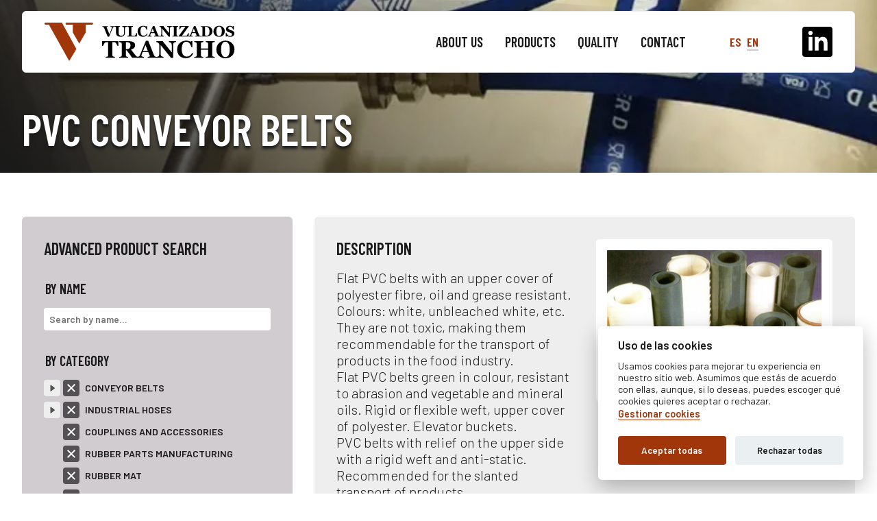

--- FILE ---
content_type: text/html; charset=UTF-8
request_url: https://trancho.com/en/products/details/213/bandas-pvc
body_size: 7049
content:
<!doctype html>
<html lang="en">
	<head>
		<meta charset="utf-8">
		<meta name="viewport" content="width=device-width, initial-scale=1.0">
        <title>PVC CONVEYOR BELTS — Vulcanizados Trancho</title>
<meta name="description" content="Flat PVC belts with an upper cover of polyester fibre, oil and grease resistant. Colours: white, unbleached white, etc. They are not toxic, making them recommendable for the transport of products in the food industry. Flat PVC belts green in colour, resistant to abrasion and vegetable and mineral oils. Rigid or flexible weft, upper cover of polyester. Elevator buckets. PVC belts with relief on the upper side with a rigid weft and anti-static. Recommended for the slanted transport of products. VULCANIZADOS TRANCHO SA supplies its entire range of PVC belts closed with an endless distributor or open. The belts are made to measure, according the client’s requirements.">
<meta name="keywords" content="cuerpo de bomba, tambores motrices, rodillos, mangueras alimentarias trelleborg, racores, guillemin, camlock, cintas transportadoras, bandas pvc, continental, minería, carbón, graneles sólidos, cintas pvc, correas, canteras, caucho, poliuretano, vulkollan, goma, goma esponja, silicona, neopreno, epdm, caucho-metal, perfiles, pavimentos, rodillos, defensas tóricas.te, plancha goma con inserción textil, plancha hypalon, plancha butil, racores, recubrimiento poliuretano, recubrimiento silicona, recubrimiento esponja, reductores de velocidad, bandas reductoras de velocidad, protector de cables, pies para señales, seguridad, señalización, señalización vial, pavimento caucho reciclado, parque infantil, losetas caucho reciclado, pavimento anticaida">
<meta name="author" content="Vulcanizados Trancho">
<meta name="theme-color" content="#a1360a">
<meta name="geo.region" content="es-AS">
<meta name="geo.placename" content="Calle Bazán 6-8, 33211 Gijón/Xixón, Asturias (España)">
<meta name="geo.position" content="43.532940;-5.693890">
<meta name="ICBM" content="43.532940, -5.693890">
<meta name="DC.Title" content="PVC CONVEYOR BELTS — Vulcanizados Trancho">
<meta name="DC.Description" content="Flat PVC belts with an upper cover of polyester fibre, oil and grease resistant. Colours: white, unbleached white, etc. They are not toxic, making them recommendable for the transport of products in the food industry. Flat PVC belts green in colour, resistant to abrasion and vegetable and mineral oils. Rigid or flexible weft, upper cover of polyester. Elevator buckets. PVC belts with relief on the upper side with a rigid weft and anti-static. Recommended for the slanted transport of products. VULCANIZADOS TRANCHO SA supplies its entire range of PVC belts closed with an endless distributor or open. The belts are made to measure, according the client’s requirements.">
<meta name="DC.Creator" content="Vulcanizados Trancho">
<meta name="DC.Publisher" content="Vulcanizados Trancho">
<meta name="DC.Language" content="en-GB">
<meta property="og:site_name" content="Vulcanizados Trancho">
<meta property="og:title" content="PVC CONVEYOR BELTS — Vulcanizados Trancho">
<meta property="og:description" content="Flat PVC belts with an upper cover of polyester fibre, oil and grease resistant. Colours: white, unbleached white, etc. They are not toxic, making them recommendable for the transport of products in the food industry. Flat PVC belts green in colour, resistant to abrasion and vegetable and mineral oils. Rigid or flexible weft, upper cover of polyester. Elevator buckets. PVC belts with relief on the upper side with a rigid weft and anti-static. Recommended for the slanted transport of products. VULCANIZADOS TRANCHO SA supplies its entire range of PVC belts closed with an endless distributor or open. The belts are made to measure, according the client’s requirements.">
<meta property="og:type" content="website">
<meta property="og:locale" content="en_GB">
<meta property="og:image" content="https://trancho.com/assets/images/products/badkv15u-bandas-pvc.jpg">
<meta property="og:image:alt" content="PVC CONVEYOR BELTS">
<meta property="og:url" content="https://trancho.com/en/products/details/213/bandas-pvc">		<link href="https://trancho.com/en/products/details/213/bandas-pvc" rel="canonical">
        <link href="https://fonts.googleapis.com" rel="preconnect">
        <link href="https://fonts.gstatic.com" rel="preconnect" crossorigin>
        <link href="https://fonts.googleapis.com/css2?family=Barlow+Condensed:ital,wght@0,100;0,200;0,300;0,400;0,500;0,600;0,700;0,800;0,900;1,100;1,200;1,300;1,400;1,500;1,600;1,700;1,800;1,900&family=Barlow:ital,wght@0,100;0,200;0,300;0,400;0,500;0,600;0,700;0,800;0,900;1,100;1,200;1,300;1,400;1,500;1,600;1,700;1,800;1,900&display=swap" rel="stylesheet">
		<link href="https://trancho.com/assets/site.webmanifest" rel="manifest">
		<link href="https://trancho.com/assets/icons/favicon.ico" rel="icon" type="image/x-icon" sizes="any">
		<link href="https://trancho.com/assets/icons/favicon.svg" rel="icon" type="image/svg+xml">
		<link href="https://trancho.com/assets/icons/favicon.png" rel="apple-touch-icon">
                <script src="https://www.googletagmanager.com/gtag/js?id=UA-28800121-1" async></script>
        <script type="text/plain" data-cookiecategory="analytics">
        
            window.dataLayer = window.dataLayer || [];
            function gtag(){dataLayer.push(arguments);}
            gtag('js', new Date());
            
            gtag('config', 'UA-28800121-1');

        </script>
    </head>
    <body>
        <header class="sticky-top">
            <div class="container container--large">
                <header class="header">
                    <a href="https://trancho.com/en" accesskey="0" title="Back home" class="logo"><img src="https://trancho.com/assets/images/logo-vulcanizados-trancho.svg" width="606" height="162" alt="Vulcanizados Trancho"></a>
                    <div class="mobile-button">
                        <button type="button" title="Show menu">Show menu</button>
                        <button type="button" title="Hide menu">Hide menu</button>
                    </div>
                    <nav class="nav">
                        <ul class="nav__main">
                            <li><a href="https://trancho.com/en/about-us" accesskey="1">About us</a></li>
                            <li><a href="https://trancho.com/en/products" accesskey="2">Products</a></li>
                            <li><a href="https://trancho.com/en/quality" accesskey="3">Quality</a></li>
                            <li><a href="https://trancho.com/en/contact" accesskey="4">Contact</a></li>
                        </ul>
                        <ul class="nav__languages">
                            <li><a href="https://trancho.com/es" acceskey="5"><abbr lang="es" title="Español">ES</abbr></a></li>
                            <li class="active"><a href="https://trancho.com/en" acceskey="6"><abbr lang="en" title="English">EN</abbr></a></li>
                        </ul>
                        <a href="https://www.linkedin.com/company/vulcanizados-trancho" accesskey="7" target="_blank" rel="noopener noreferrer" title="Go to the LinkedIn page (new window)" class="nav__social">
                            <img src="https://trancho.com/assets/images/logo-linkedin.svg" width="24" height="24" alt="LinkedIn">
                        </a>
                    </nav>
                </header>
            </div>
        </header>
        <section class="content-header padded-x-content">
<img src="https://trancho.com/assets/images/headers/aliklerd.jpg" width="1920" height="1280" alt="ALIKLERD" srcset="https://trancho.com/assets/images/headers/aliklerd@640.webp 640w, https://trancho.com/assets/images/headers/aliklerd@768.webp 768w, https://trancho.com/assets/images/headers/aliklerd@1024.webp 1024w, https://trancho.com/assets/images/headers/aliklerd@640.webp 1366w, https://trancho.com/assets/images/headers/aliklerd@1600.webp 1600w, https://trancho.com/assets/images/headers/aliklerd@1920.webp 1920w">    <div class="container container--large">
        <h1>PVC CONVEYOR BELTS</h1>
    </div>
</section>
<div class="container container--large">
        <div class="layout layout--products padded-x-content">
        <div>
            <section class="product-search colored-block colored-block--darker-gray">
    <header>
        <h2 class="colored-block__title">Advanced Product Search</h2>
    </header>
    <form action="https://trancho.com/en/products/search/" method="get" accept-charset="utf-8">
        <fieldset class="product-search__list">
            <legend class="colored-block__subtitle">By Name</legend>
            <label for="string" class="sr-only">By Name</label>            <input type="text" name="string" value="" id="string" placeholder="Search by name..." class="product-search__input" />
        </fieldset>
                <fieldset class="product-search__list product-search__list--tree">
            <legend class="colored-block__subtitle">By Category</legend>
            <ul>
    <li class="wrap">
                <button type="button" title="Show/Hide Subcategories">Show/Hide Subcategories</button>
                <input type="checkbox" name="categories[]" id="category-1" value="1" title="Select/Unselect">
        <label for="category-1">Conveyor Belts</label>
                <ul>
    <li>
                <input type="checkbox" name="categories[]" id="category-2" value="2" title="Select/Unselect">
        <label for="category-2">Belts</label>
            </li>
    <li>
                <input type="checkbox" name="categories[]" id="category-5" value="5" title="Select/Unselect">
        <label for="category-5">Scrapers</label>
            </li>
    <li>
                <input type="checkbox" name="categories[]" id="category-6" value="6" title="Select/Unselect">
        <label for="category-6">Services</label>
            </li>
</ul>            </li>
    <li class="wrap">
                <button type="button" title="Show/Hide Subcategories">Show/Hide Subcategories</button>
                <input type="checkbox" name="categories[]" id="category-7" value="7" title="Select/Unselect">
        <label for="category-7">Industrial Hoses</label>
                <ul>
    <li class="wrap">
                <button type="button" title="Show/Hide Subcategories">Show/Hide Subcategories</button>
                <input type="checkbox" name="categories[]" id="category-8" value="8" title="Select/Unselect">
        <label for="category-8">Trelleborg</label>
                <ul>
    <li class="wrap">
                <button type="button" title="Show/Hide Subcategories">Show/Hide Subcategories</button>
                <input type="checkbox" name="categories[]" id="category-19" value="19" title="Select/Unselect">
        <label for="category-19">Industrial Maintenance</label>
                <ul>
    <li class="wrap">
                <button type="button" title="Show/Hide Subcategories">Show/Hide Subcategories</button>
                <input type="checkbox" name="categories[]" id="category-23" value="23" title="Select/Unselect">
        <label for="category-23">Water</label>
                <ul>
    <li>
                <input type="checkbox" name="categories[]" id="category-32" value="32" title="Select/Unselect">
        <label for="category-32">Cleaning and Wash-Down</label>
            </li>
    <li>
                <input type="checkbox" name="categories[]" id="category-33" value="33" title="Select/Unselect">
        <label for="category-33">Discharge Applications</label>
            </li>
    <li>
                <input type="checkbox" name="categories[]" id="category-34" value="34" title="Select/Unselect">
        <label for="category-34">Suction Applications</label>
            </li>
    <li>
                <input type="checkbox" name="categories[]" id="category-35" value="35" title="Select/Unselect">
        <label for="category-35">Cooling Systems</label>
            </li>
</ul>            </li>
    <li>
                <input type="checkbox" name="categories[]" id="category-24" value="24" title="Select/Unselect">
        <label for="category-24">High Pressure Jetting</label>
            </li>
    <li>
                <input type="checkbox" name="categories[]" id="category-25" value="25" title="Select/Unselect">
        <label for="category-25">Welding Hose/Gas</label>
            </li>
    <li class="wrap">
                <button type="button" title="Show/Hide Subcategories">Show/Hide Subcategories</button>
                <input type="checkbox" name="categories[]" id="category-26" value="26" title="Select/Unselect">
        <label for="category-26">Air</label>
                <ul>
    <li>
                <input type="checkbox" name="categories[]" id="category-36" value="36" title="Select/Unselect">
        <label for="category-36">Compressed Air Applications</label>
            </li>
    <li>
                <input type="checkbox" name="categories[]" id="category-37" value="37" title="Select/Unselect">
        <label for="category-37">Pneumatic Control Lines</label>
            </li>
    <li>
                <input type="checkbox" name="categories[]" id="category-38" value="38" title="Select/Unselect">
        <label for="category-38">Breathing Air</label>
            </li>
</ul>            </li>
    <li>
                <input type="checkbox" name="categories[]" id="category-27" value="27" title="Select/Unselect">
        <label for="category-27">Pneumatic Control Lines</label>
            </li>
    <li>
                <input type="checkbox" name="categories[]" id="category-28" value="28" title="Select/Unselect">
        <label for="category-28">Oil and Petroleum Hose</label>
            </li>
    <li>
                <input type="checkbox" name="categories[]" id="category-29" value="29" title="Select/Unselect">
        <label for="category-29">Paint Hose</label>
            </li>
    <li>
                <input type="checkbox" name="categories[]" id="category-30" value="30" title="Select/Unselect">
        <label for="category-30">Exhaust Gas</label>
            </li>
    <li class="wrap">
                <button type="button" title="Show/Hide Subcategories">Show/Hide Subcategories</button>
                <input type="checkbox" name="categories[]" id="category-31" value="31" title="Select/Unselect">
        <label for="category-31">Industrial Ducts</label>
                <ul>
    <li>
                <input type="checkbox" name="categories[]" id="category-9" value="9" title="Select/Unselect">
        <label for="category-9">PVC</label>
            </li>
    <li>
                <input type="checkbox" name="categories[]" id="category-40" value="40" title="Select/Unselect">
        <label for="category-40">PUR</label>
            </li>
    <li>
                <input type="checkbox" name="categories[]" id="category-41" value="41" title="Select/Unselect">
        <label for="category-41">Elastomer-Coated Fabric</label>
            </li>
</ul>            </li>
</ul>            </li>
    <li class="wrap">
                <button type="button" title="Show/Hide Subcategories">Show/Hide Subcategories</button>
                <input type="checkbox" name="categories[]" id="category-20" value="20" title="Select/Unselect">
        <label for="category-20">Food Hose</label>
                <ul>
    <li>
                <input type="checkbox" name="categories[]" id="category-42" value="42" title="Select/Unselect">
        <label for="category-42">Cleaning in Food Environment</label>
            </li>
    <li>
                <input type="checkbox" name="categories[]" id="category-43" value="43" title="Select/Unselect">
        <label for="category-43">Foodstuff Transfer</label>
            </li>
</ul>            </li>
    <li class="wrap">
                <button type="button" title="Show/Hide Subcategories">Show/Hide Subcategories</button>
                <input type="checkbox" name="categories[]" id="category-21" value="21" title="Select/Unselect">
        <label for="category-21">Chemical and Petrochemicals</label>
                <ul>
    <li>
                <input type="checkbox" name="categories[]" id="category-44" value="44" title="Select/Unselect">
        <label for="category-44">Steam Hoses</label>
            </li>
    <li class="wrap">
                <button type="button" title="Show/Hide Subcategories">Show/Hide Subcategories</button>
                <input type="checkbox" name="categories[]" id="category-45" value="45" title="Select/Unselect">
        <label for="category-45">Oil and Petroleum Hoses</label>
                <ul>
    <li>
                <input type="checkbox" name="categories[]" id="category-47" value="47" title="Select/Unselect">
        <label for="category-47">Petrol Pump</label>
            </li>
    <li>
                <input type="checkbox" name="categories[]" id="category-48" value="48" title="Select/Unselect">
        <label for="category-48">Tank Truck Discharge</label>
            </li>
    <li>
                <input type="checkbox" name="categories[]" id="category-49" value="49" title="Select/Unselect">
        <label for="category-49">Tank Truck Suction and Discharge</label>
            </li>
</ul>            </li>
    <li>
                <input type="checkbox" name="categories[]" id="category-46" value="46" title="Select/Unselect">
        <label for="category-46">Chemical and Corrosive Products</label>
            </li>
</ul>            </li>
    <li class="wrap">
                <button type="button" title="Show/Hide Subcategories">Show/Hide Subcategories</button>
                <input type="checkbox" name="categories[]" id="category-22" value="22" title="Select/Unselect">
        <label for="category-22">Construction and Environment</label>
                <ul>
    <li>
                <input type="checkbox" name="categories[]" id="category-50" value="50" title="Select/Unselect">
        <label for="category-50">Drain and Sewer Cleaning</label>
            </li>
    <li>
                <input type="checkbox" name="categories[]" id="category-51" value="51" title="Select/Unselect">
        <label for="category-51">Bulk Tank Truck Discharge</label>
            </li>
    <li>
                <input type="checkbox" name="categories[]" id="category-52" value="52" title="Select/Unselect">
        <label for="category-52">Air Line</label>
            </li>
    <li>
                <input type="checkbox" name="categories[]" id="category-53" value="53" title="Select/Unselect">
        <label for="category-53">Abrasive Bulk Materials Vacuum Systems</label>
            </li>
    <li>
                <input type="checkbox" name="categories[]" id="category-54" value="54" title="Select/Unselect">
        <label for="category-54">Blasting and Guniting</label>
            </li>
    <li>
                <input type="checkbox" name="categories[]" id="category-55" value="55" title="Select/Unselect">
        <label for="category-55">Concrete Pump and Placement</label>
            </li>
    <li>
                <input type="checkbox" name="categories[]" id="category-56" value="56" title="Select/Unselect">
        <label for="category-56">Abrasive Materials Hydraulic and Pneumatic Handling</label>
            </li>
</ul>            </li>
</ul>            </li>
    <li>
                <input type="checkbox" name="categories[]" id="category-10" value="10" title="Select/Unselect">
        <label for="category-10">Hydraulic Hoses</label>
            </li>
    <li>
                <input type="checkbox" name="categories[]" id="category-11" value="11" title="Select/Unselect">
        <label for="category-11">Stainless Steel</label>
            </li>
    <li>
                <input type="checkbox" name="categories[]" id="category-39" value="39" title="Select/Unselect">
        <label for="category-39">PVC Hoses</label>
            </li>
</ul>            </li>
    <li>
                <input type="checkbox" name="categories[]" id="category-12" value="12" title="Select/Unselect">
        <label for="category-12">Couplings and Accessories</label>
            </li>
    <li>
                <input type="checkbox" name="categories[]" id="category-13" value="13" title="Select/Unselect">
        <label for="category-13">Rubber Parts Manufacturing</label>
            </li>
    <li>
                <input type="checkbox" name="categories[]" id="category-14" value="14" title="Select/Unselect">
        <label for="category-14">Rubber Mat</label>
            </li>
    <li>
                <input type="checkbox" name="categories[]" id="category-16" value="16" title="Select/Unselect">
        <label for="category-16">Coverings</label>
            </li>
</ul>        </fieldset>
                        <fieldset class="product-search__list">
            <legend class="colored-block__subtitle">By Sector</legend>
            <ul>
                                <li>
                    <input type="checkbox" name="sectors[]" id="sector-1" value="1" title="Select/Unselect">
                    <label for="sector-1">Steel – Metallurgical</label>
                </li>
                                <li>
                    <input type="checkbox" name="sectors[]" id="sector-2" value="2" title="Select/Unselect">
                    <label for="sector-2">Construction and Environment</label>
                </li>
                                <li>
                    <input type="checkbox" name="sectors[]" id="sector-3" value="3" title="Select/Unselect">
                    <label for="sector-3">Chemical</label>
                </li>
                                <li>
                    <input type="checkbox" name="sectors[]" id="sector-4" value="4" title="Select/Unselect">
                    <label for="sector-4">Petrochemical</label>
                </li>
                                <li>
                    <input type="checkbox" name="sectors[]" id="sector-5" value="5" title="Select/Unselect">
                    <label for="sector-5">Energy</label>
                </li>
                                <li>
                    <input type="checkbox" name="sectors[]" id="sector-6" value="6" title="Select/Unselect">
                    <label for="sector-6">Extractive Industries</label>
                </li>
                                <li>
                    <input type="checkbox" name="sectors[]" id="sector-7" value="7" title="Select/Unselect">
                    <label for="sector-7">Agrifood</label>
                </li>
                                <li>
                    <input type="checkbox" name="sectors[]" id="sector-8" value="8" title="Select/Unselect">
                    <label for="sector-8">Dairy Industries</label>
                </li>
                            </ul>
        </fieldset>
                <button type="submit" class="product-search__submit">Apply Search Filters</button>
    </form></section>        </div>
        <div>
            <article class="product-details colored-block colored-block--lighter-gray">
    <div class="product-details__left">
        <section class="product-details__description">
            <header>
                <h2>Description</h2>
            </header>
            <p>Flat PVC belts with an upper cover of polyester fibre, oil and grease resistant. Colours: white, unbleached white, etc. They are not toxic, making them recommendable for the transport of products in the food industry.<br />Flat PVC belts green in colour, resistant to abrasion and vegetable and mineral oils. Rigid or flexible weft, upper cover of polyester. Elevator buckets.<br />PVC belts with relief on the upper side with a rigid weft and anti-static. Recommended for the slanted transport of products.<br />VULCANIZADOS TRANCHO SA supplies its entire range of PVC belts closed with an endless distributor or open. The belts are made to measure, according the client&rsquo;s requirements.<br /><br /></p>        </section>
                <section class="product-details__sectors">
            <header>
                <h2>Categories</h2>
            </header>
            <p><a href="https://trancho.com/en/products/category/2/belts">Belts</a></p>
        </section>
                        <section class="product-details__sectors">
            <header>
                <h2>Sectors</h2>
            </header>
            <p><a href="https://trancho.com/en/products/sector/1/steel-metallurgical">Steel – Metallurgical</a>, <a href="https://trancho.com/en/products/sector/2/construction-and-environment">Construction and Environment</a>, <a href="https://trancho.com/en/products/sector/3/chemical">Chemical</a>, <a href="https://trancho.com/en/products/sector/4/petrochemical">Petrochemical</a>, <a href="https://trancho.com/en/products/sector/5/energy">Energy</a>, <a href="https://trancho.com/en/products/sector/6/extractive-industries">Extractive Industries</a>, <a href="https://trancho.com/en/products/sector/7/agrifood">Agrifood</a>, <a href="https://trancho.com/en/products/sector/8/dairy-industries">Dairy Industries</a></p>
        </section>
                    </div>
    <div class="product-details__right">
        <section class="product-details__image">
            <img src="https://trancho.com/assets/images/products/badkv15u-bandas-pvc.jpg" width="1920" height="1280" alt="PVC CONVEYOR BELTS" srcset="https://trancho.com/assets/images/products/badkv15u-bandas-pvc@640.webp 640w, https://trancho.com/assets/images/products/badkv15u-bandas-pvc@768.webp 768w, https://trancho.com/assets/images/products/badkv15u-bandas-pvc@1024.webp 1024w, https://trancho.com/assets/images/products/badkv15u-bandas-pvc@1366.webp 1366w, https://trancho.com/assets/images/products/badkv15u-bandas-pvc@1600.webp 1600w, https://trancho.com/assets/images/products/badkv15u-bandas-pvc@1920.webp 1920w">        </section>
        		    </div>
</article>
<section class="product-contact colored-block colored-block--red margin-t">
    <header class="sr-only">
        <h2>Contacto</h2>
    </header>
    <p>Do you have any questions about this product?</p>
    <a href="https://trancho.com/en/contact" target="_blank" rel="noopener noreferrer" title="Open link in a new window">Contact us</a>
</section>
        </div>
    </div>
</div>
        <footer class="footer">
            <div class="container container--large">
                <div class="footer__row">
                    <div class="footer__contact" itemscope itemtype="https://schema.org/Corporation">
                        <meta itemprop="name" value="Vulcanizados Trancho">
                        <h2 class="footer__title">Location</h2>
                        <div itemprop="address" itemscope itemtype="https://schema.org/PostalAddress">
                            <p>Polígono Industrial de Bankunión I</p>
                            <p><span itemprop="streetAddress">Calle Bazán 6-8</span></p>
                            <p><span itemprop="postalCode">322111</span> <span itemprop="addressLocality">Tremañes (Gijón/Xixón, Asturias, Spain)</span></p>
                            <p><a href="tel:034985349026" title="Call by phone"><span itemprop="telephone">(+34) 985 349 026</span></a></p>
                        </div>
                    </div>
                    <div class="footer__products">
                        <h2 class="footer__title">Categories</h2>
<ul>
        <li><a href="https://trancho.com/es/productos/categoria/1/conveyor-belts">Conveyor Belts</a></li>
        <li><a href="https://trancho.com/es/productos/categoria/7/industrial-hoses">Industrial Hoses</a></li>
        <li><a href="https://trancho.com/es/productos/categoria/12/couplings-and-accessories">Couplings and Accessories</a></li>
        <li><a href="https://trancho.com/es/productos/categoria/13/rubber-parts-manufacturing">Rubber Parts Manufacturing</a></li>
        <li><a href="https://trancho.com/es/productos/categoria/14/rubber-mat">Rubber Mat</a></li>
        <li><a href="https://trancho.com/es/productos/categoria/16/coverings">Coverings</a></li>
    </ul>
                    </div>
                    <div class="footer__products">
                        <h2 class="footer__title">Sectors</h2>
<ul>
        <li><a href="https://trancho.com/es/productos/sector/1/steel-metallurgical">Steel – Metallurgical</a></li>
        <li><a href="https://trancho.com/es/productos/sector/2/construction-and-environment">Construction and Environment</a></li>
        <li><a href="https://trancho.com/es/productos/sector/3/chemical">Chemical</a></li>
        <li><a href="https://trancho.com/es/productos/sector/4/petrochemical">Petrochemical</a></li>
        <li><a href="https://trancho.com/es/productos/sector/5/energy">Energy</a></li>
        <li><a href="https://trancho.com/es/productos/sector/6/extractive-industries">Extractive Industries</a></li>
        <li><a href="https://trancho.com/es/productos/sector/7/agrifood">Agrifood</a></li>
        <li><a href="https://trancho.com/es/productos/sector/8/dairy-industries">Dairy Industries</a></li>
    </ul>
                    </div>
                </div>
                <hr />
                <div class="footer__row">
                    <ul class="footer__legal">
                        <li><a href="https://trancho.com/en/legal-notice" accesskey="l">Legal Notice</a></li>
                        <li><a href="https://trancho.com/en/privacy-policy" accesskey="p">Privacy Policy</a></li>
                        <li><a href="https://trancho.com/en/cookies-policy" accesskey="c">Cookies Policy</a></li>
                    </ul>
                    <p class="footer__copyright">2026 &copy; Vulcanizados Trancho, S.A., all rights reserved</p>
                    <p class="footer__credits">Design & Development: <a href="https://bittia.com" target="_blank" rel="noopener noreferrer" title="Open link in a new window">Bittia</a></p>
                </div>
            </div>
        </footer>
        <script>const siteUrl = 'https://trancho.com/';</script>
        <script src="https://trancho.com/assets/js/cookieconsent.js"></script>
        <script src="https://trancho.com/assets/js/main.js"></script>
        <script src="https://trancho.com/assets/js/products.js"></script>
        <link href="https://trancho.com/assets/css/cookieconsent.css" rel="stylesheet">
        <link href="https://trancho.com/assets/css/main.css" rel="stylesheet">
        <link href="https://trancho.com/assets/css/products.css" rel="stylesheet">
    </body>
</html>


--- FILE ---
content_type: text/css
request_url: https://trancho.com/assets/css/main.css
body_size: 7808
content:
/* General */

*,
*:after,
*:before {
    box-sizing: border-box;
}

body {
    margin: 0;
    padding: 0;
    font-family: 'Barlow', sans-serif;
    font-weight: 300;
    color: #1a1a1a;
}

strong {
    font-weight: 500;
}

h1,
h2,
h3,
h4,
h5,
h6,
legend {
    font-family: 'Barlow Condensed', sans-serif;
    font-weight: 600;
}

img {
    aspect-ratio: attr(width) / attr(height);
}


/* Contenedores */

.container {
    margin-right: auto;
    margin-left: auto;
    width: 100%;
}

.container--short {
    max-width: 70rem;
}

.container--large {
    max-width: 90rem;
}


/* Contenido oculto, solo lectura (Helpers) */

.sr-only {
    position: absolute;
    margin: -1px;
    padding: 0;
    width: 1px;
    height: 1px;
    white-space: nowrap;
    border: none;
    clip: rect(0, 0, 0, 0);
    overflow: hidden;
}


/* Limpiar espacios (Helper) */

.clear-blank-space > *:first-child {
    margin-top: 0 !important;
    padding-top: 0 !important;
} 

.clear-blank-space > *:last-child {
    margin-bottom: 0 !important;
    padding-bottom: 0 !important;
}


/* Márgenes (Helpers) */

.margin {
    margin: .5rem;
}

.margin-x {
    margin: 0 .5rem;
}

.margin-r {
    margin-right: .5rem;
}

.margin-l {
    margin-left: .5rem;
}

.margin-y {
    margin: .5rem 0;
}

.margin-t {
    margin-top: .5rem;
}

.margin-b {
    margin-bottom: .5rem;
}

@media only screen and (min-width: 768px) {
    .margin {
        margin: 1rem;
    }
    
    .margin-x {
        margin: 0 1rem;
    }

    .margin-r {
        margin-right: 1rem;
    }

    .margin-l {
        margin-left: 1rem;
    }
    
    .margin-y {
        margin: 1rem 0;
    }

    .margin-t {
        margin-top: 1rem;
    }

    .margin-b {
        margin-bottom: 1rem;
    }
}

@media only screen and (min-width: 1200px) {
    .margin {
        margin: 2rem;
    }
    
    .margin-x {
        margin: 0 2rem;
    }

    .margin-r {
        margin-right: 2rem;
    }

    .margin-l {
        margin-left: 2rem;
    }
    
    .margin-y {
        margin: 2rem 0;
    }

    .margin-t {
        margin-top: 2rem;
    }

    .margin-b {
        margin-bottom: 2rem;
    }
}


/* Rellenos (Helpers) */

.padded-content {
    padding: .5rem;
}

.padded-x-content {
    padding: 0 .5rem;
}

.padded-y-content {
    padding: .5rem 0;
}

@media only screen and (min-width: 768px) {
    .padded-content {
        padding: 1rem;
    }
    
    .padded-x-content {
        padding: 0 1rem;
    }
    
    .padded-y-content {
        padding: 1rem 0;
    }
}

@media only screen and (min-width: 1200px) and (max-width: 1439px) {
    .padded-content {
        padding: 2rem;
    }
    
    .padded-x-content {
        padding: 0 2rem;
    }
    
    .padded-y-content {
        padding: 2rem 0;
    }
}


/* Encabezado fijo */

.sticky-top {
    z-index: 1;
    position: fixed;
    top: 0;
    left: 0;
    width: 100%;
    padding: .5rem .5rem 0 .5rem;
}

@media only screen and (min-width: 768px) {
    .sticky-top {
        padding: 1rem 1rem 0 1rem;
    }
}

@media only screen and (min-width: 1200px) {
    .sticky-top {
        padding: 1rem 2rem 0 2rem;
    }
}


/* Encabezado */

.header {
    display: flex;
    align-items: center;
    justify-content: space-between;
    padding: .5rem;
    border: 1px solid #eee;
    border-radius: .375rem;
    background: #fff;
    box-shadow: 0 .25rem 1rem -.25rem rgba(0, 0, 0, .1);
}

@media only screen and (min-width: 768px) {
    .header {
        padding: 1rem;
    }
}

@media only screen and (min-width: 1200px) {
    .header {
        padding: 1rem 2rem;
    }
}


/* Logotipo */

.logo,
.logo img {
    display: block;
    width: auto;
    height: 2rem;
}

@media only screen and (min-width: 768px) {
    .logo,
    .logo img {
        height: 2.5rem;
    }
}

@media only screen and (min-width: 1200px) {
    .logo,
    .logo img {
        height: 3.5rem;
    }
}


/* Botón de menú para móviles */

.mobile-button {
    position: relative;
    display: block;
    width: 2.75rem;
    height: 2.75rem;
    overflow: hidden;
}

.mobile-button button {
    position: absolute;
    top: 0;
    left: 0;
    display: block;
    padding: 0;
    width: 2.75rem;
    height: 2.75rem;
    text-indent: -9999px;
    border: none;
    transition: transform .25s ease-in-out;
    -webkit-mask-repeat: no-repeat;
    mask-repeat: no-repeat;
    -webkit-mask-position: center;
    mask-position: center;
    -webkit-mask-size: contain;
    mask-size: contain;
    -webkit-touch-callout: none;
    -webkit-user-select: none;
    user-select: none;
    cursor: pointer;
}

.mobile-button button:first-child {
    transform: translateX(0);
    -webkit-mask-image: url('../icons/open.svg');
    mask-image: url('../icons/open.svg');
    background: #1a1a1a;
}

.mobile-button button:last-child {
    transform: translateX(100%);
    -webkit-mask-image: url('../icons/close.svg');
    mask-image: url('../icons/close.svg');
    background: #a1360a;
}

.mobile-button.active button:first-child {
    transform: translateX(-100%);
}

.mobile-button.active button:last-child {
    transform: translateX(0);
}

@media only screen and (min-width: 768px) {
    .mobile-button {
        display: none;
    }
}


/* Navegación */

.nav {
    z-index: 1;
    position: fixed;
    top: 4.375rem;
    left: 0;
    display: flex;
    justify-content: space-between;
    align-items: center;
    flex-wrap: wrap;
    margin: .5rem;
    padding: .5rem;
    width: calc(100% - 1rem);
    border: 1px solid #eee;
    border-radius: .375rem;
    background: #fff;
    box-shadow: 0 .25rem 1rem -.25rem rgba(0, 0, 0, .1);
    background: #fff;
    transform: translateX(calc(100% + .5rem));
    transition: transform .25s ease-in-out;
}

.nav.active {
    transform: translateX(0%);
}

.nav__main,
.nav__languages {
    padding: 0;
    list-style: none;
}

.nav__main li,
.nav__languages li {
    line-height: 1;
    text-transform: uppercase;
    font-family: 'Barlow Condensed', sans-serif;
    font-weight: 600;
    font-size: 1.5rem;
}

.nav__main li a,
.nav__languages li a {
    text-decoration: none;
}

.nav__main {
    margin: 0;
    width: 100%;
}

.nav__main li:not(:first-child) {
    margin-top: .5rem;
}

.nav__main li a {
    color: #1a1a1a;
}

.nav__main li a:hover {
    color: #a1360a;
}

.nav__languages {
    display: flex;
    margin: 1rem 0 0 0;
}

.nav__languages li:not(:first-child) {
    margin-left: .5rem;
}

.nav__languages li a {
    color: #a1360a;
}

.nav__languages li a:hover {
    color: #1a1a1a;
}

.nav__languages li.active a {
    color: #a1360a;
    border-bottom: 2px solid #d0ccd0;
}

.nav__languages li.active a:hover {
    color: #1a1a1a;
}

.nav__languages li a abbr {
    text-decoration: none !important;
    border-bottom: none !important;
    cursor: inherit !important;
}

.nav__social,
.nav__social img {
    display: block;
    width: 2.75rem;
    height: 2.75rem;
}

.nav__social {
    margin: 1rem 0 0 0;
    border-radius: .25rem;
    overflow: hidden;
}

@media only screen and (min-width: 768px) {
    .nav {
        all: unset;
        display: flex;
        align-items: center;
    }

    .nav__main {
        display: flex;
        width: unset;
    }
    
    .nav__main li {
        font-size: 1.125rem;
    }

    .nav__main li:not(:first-child) {
        margin-top: unset;
        margin-left: 1rem;
    }

    .nav__languages,
    .nav__social {
        margin: 0 0 0 2rem;
    }

    .nav__languages li {
        font-size: 1rem;
    }
}

@media only screen and (min-width: 1080px) {
    .nav__main li {
        font-size: 1.25rem;
    }
    
    .nav__languages li {
        font-size: 1.125rem;
    }

    .nav__main li:not(:first-child) {
        margin-left: 2rem;
    }

    .nav__languages,
    .nav__social {
        margin: 0 0 0 4rem;
    }
}


/* Encabezado de los contenidos */

.content-header {
    position: relative;
    display: flex;
    flex-direction: column;
    justify-content: flex-end;
    margin-bottom: 2rem;
    width: 100%;
    height: 50vh;
}

.content-header:after {
    z-index: -1;
    content: '';
    position: absolute;
    top: 0;
    left: 0;
    width: 100%;
    height: 100%;
    border-radius: 0 50% 0 0;
    background: #1a1a1a;
    background: linear-gradient(45deg, rgba(26, 26, 26, 1) 0%, rgba(26, 26, 26, 0) 75%);
}

.content-header h1 {
    margin: 0 0 1rem 0;
    line-height: 1;
    text-shadow: 0 .25rem .25rem #1a1a1a;
    text-transform: uppercase;
    font-size: 2rem;
    color: #fff;
}

.content-header > img {
    z-index: -1;
    position: absolute;
    top: 0;
    left: 0;
    display: block;
    width: 100%;
    height: 100%;
    object-fit: cover;
}

.content-header > *:not(img) {
    position: relative;
}

@media only screen and (min-width: 768px) {
    .content-header {
        margin-bottom: 4rem;
        height: 35vh;
    }

    .content-header h1 {
        margin: 0 0 2rem 0;
        font-size: 4rem;
    }
}

@media only screen and (min-width: 768px) and (max-height: 375px) {
    .content-header {
        height: 60vh;
    }
}

@media only screen and (min-width: 1920px) {
    .content-header {
        margin-bottom: 8rem;
        height: 50vh;
    }

    .content-header h1 {
        margin: 0 0 4rem 0;
        font-size: 6rem;
    }
}


/* Títulos para apartados dentro de una página */

.section-header {
    margin-bottom: 1rem;
    text-align: left;
}

.section-header h2 {
    margin: 0 0 .5rem 0;
    line-height: 1;
    text-transform: uppercase;
    font-family: 'Barlow Condensed', sans-serif;
    font-weight: 600;
    font-size: 2rem;
    color: #a1360a;
}

.section-header p {
    margin: 0;
    line-height: 1.1;
    font-size: 1rem;
    font-weight: 300;
}

@media only screen and (min-width: 768px) {
    .section-header {
        margin-bottom: 2rem;
        text-align: center;
    }

    .section-header h2 {
        font-size: 2.25rem;
    }

    .section-header p {
        font-size: 1.125rem;
    }
}

@media only screen and (min-width: 1080px) {
    .section-header--home-categories {
        text-align: left;
    }
}

@media only screen and (min-width: 1200px) {
    .section-header {
        margin-bottom: 4rem;
    }

    .section-header h2 {
        font-size: 2.5rem;
    }

    .section-header p {
        font-size: 1.25rem;
    }
}


/* Contenidos estáticos */

.static-content h2,
.static-content h3 {
    text-transform: uppercase;
} 

.static-content h2 {
    margin: 1rem 0;
    font-size: 2rem;
} 

.static-content h3 {
    margin: 1rem 0 .5rem 0;
    font-size: 1.5rem;
    color: #a1360a;
}

.static-content p,
.static-content li {
    margin: .5rem 0;
    line-height: 1.4;
}

.static-content a {
    color: #a1360a;
}

@media only screen and (min-width: 768px) {
    .static-content h2 {
        margin: 2rem 0;
        font-size: 2.25rem;
    } 

    .static-content h3 {
        margin: 2rem 0 1rem 0;
        font-size: 1.75rem;
    }

    .static-content p,
    .static-content li {
        margin: 1rem 0;
    }
}

@media only screen and (min-width: 1200px) {
    .static-content h2 {
        margin: 4rem 0 1rem 0;
        font-size: 2.5rem;
    } 
    
    .static-content h3 {
        margin: 2rem 0 1rem 0;
        font-size: 2rem;
    }
    
    .static-content p,
    .static-content li {
        font-size: 1.25rem;
    }
}

/* Pie de página */

.footer {
    margin-top: 2rem;
    padding: 1rem .5rem;
    color: #fff;
    border-top: 1px solid #d0ccd0;
    background: #1a1a1a;
}

.footer a {
    text-decoration: none;
    color: #fff;
}

.footer a:hover {
    text-decoration: underline;
}

.footer hr {
    margin: 1rem 0;
    height: 1px;
    color: #a1360a;
    border: none;
    border-radius: 1px;
    background: #a1360a;
}

.footer__title {
    margin: 0 0 .5rem 0;
    text-align: center;
    text-transform: uppercase;
    font-size: 1.25rem;
    color: #d0ccd0;
}

.footer__contact p {
    margin: .25rem 0 0 0;
    text-align: center;
    font-size: .875rem;
}

.footer__products {
    margin-top: 1rem;
}

.footer__products ul {
    margin: 0;
    padding: 0;
    list-style: none;
}

.footer__products ul li {
    text-align: center;
    font-size: .875rem;
}

.footer__products ul li:not(:first-child) {
    margin-top: .25rem;
}

.footer__legal {
    margin: 0;
    padding: 0;
    list-style: none;
}

.footer__legal li {
    text-align: center;
    font-size: .875rem;
}

.footer__copyright,
.footer__credits {
    margin: 1rem 0 0;
    padding: 0;
    text-align: center;
    font-size: .875rem;
}

@media only screen and (min-width: 768px) {
    .footer {
        margin-top: 4rem;
        padding: 2rem 1rem;
    }

    .footer hr {
        margin: 2rem 0;
        height: 2px;
    }
    
    .footer__row {
        display: flex;
        flex-wrap: wrap;
        justify-content: space-between;
    }
    
    .footer__row--center {
        align-items: center;
    }
    
    .footer__row--end {
        align-items: flex-end;
    }

    .footer__title {
        margin: 0 0 1rem 0;
        text-align: unset;
    }

    .footer__contact {
        margin-right: auto;
    }

    .footer__contact p {
        margin: .5rem 0 0 0;
        text-align: unset;
    }

    .footer__products {
        margin-top: unset;
    }

    .footer__products + .footer__products {
        margin-left: 2rem;
    }

    .footer__products ul li {
        text-align: unset;
    }

    .footer__products ul li:not(:first-child) {
        margin-top: .5rem;
    }

    .footer__legal {
        display: flex;
        margin-bottom: 1rem;
        width: 100%;
    }

    .footer__legal li {
        text-align: unset;
        font-weight: 500;
    }

    .footer__legal li:not(:first-child) {
        margin-left: 2rem;
    }
    
    .footer__copyright,
    .footer__credits {
        margin: 0;
        text-align: unset;
    }
}

@media only screen and (min-width: 1200px) {
    .footer {
        margin-top: 8rem;
        padding: 4rem 2rem;
    }

    .footer hr {
        height: 3px;
    }

    .footer__contact p {
        font-size: 1rem;
    }

    .footer__products + .footer__products {
        margin-left: 4rem;
    }

    .footer__products ul li {
        font-size: 1rem;
    }

    .footer__legal {
        margin-bottom: unset;
        width: unset;
    }

    .footer__legal li:not(:first-child) {
        margin-left: 1rem;
    }
    
    .footer__copyright,
    .footer__credits {
        font-weight: 500;
    }
}

@media only screen and (min-width: 1080px) {
    .footer__products + .footer__products ul {
        display: grid;
        grid-template-columns: 1fr 1fr;
        grid-gap: .5rem;
        gap: .5rem;
    }

    .footer__products + .footer__products ul li:not(:first-child) {
        margin-top: unset;
    }
}

@media only screen and (min-width: 1200px) {
    .footer__products ul {
        display: grid;
        grid-template-columns: 1fr 1fr;
        grid-gap: .5rem;
        gap: .5rem;
    }

    .footer__products ul li:not(:first-child) {
        margin-top: unset;
    }
}

@media only screen and (min-width: 1440px) {
    .footer__contact p {
        font-size: 1rem;
    }

    .footer__products ul li {
        font-size: 1rem;
    }
}


/* Rejillas */

.grid {
    display: grid;
}

.grid--2-cols,
.grid--3-cols,
.grid--4-cols {
    grid-template-columns: 1fr;
}

.grid--gap {
    grid-gap: .5rem;
    gap: .5rem;
}

.grid--gap-2x {
    grid-gap: 1rem;
    gap: 1rem;
}

.grid--row-gap {
    grid-row-gap: .5rem;
    row-gap: .5rem;
}

.grid--row-gap-2x {
    grid-row-gap: 1rem;
    row-gap: 1rem;
}

.grid--column-gap {
    grid-column-gap: .5rem;
    column-gap: .5rem;
}

.grid--column-gap-2x {
    grid-column-gap: 1rem;
    column-gap: 1rem;
}

@media only screen and (min-width: 768px) {
    .grid--2-cols {
        grid-template-columns: repeat(2, 1fr);
    }

    .grid--3-cols {
        grid-template-columns: repeat(3, 1fr);
    }
    
    .grid--4-cols {
        grid-template-columns: repeat(4, 1fr);
    }

    .grid--gap {
        grid-gap: 1rem;
        gap: 1rem;
    }
    
    .grid--gap-2x {
        grid-gap: 2rem;
        gap: 2rem;
    }
    
    .grid--row-gap {
        grid-row-gap: 1rem;
        row-gap: 1rem;
    }
    
    .grid--row-gap-2x {
        grid-row-gap: 2rem;
        row-gap: 2rem;
    }
    
    .grid--column-gap {
        grid-column-gap: 1rem;
        column-gap: 1rem;
    }
    
    .grid--column-gap-2x {
        grid-column-gap: 2rem;
        column-gap: 2rem;
    }
}

@media only screen and (min-width: 1200px) {
    .grid--gap {
        grid-gap: 2rem;
        gap: 2rem;
    }
    
    .grid--gap-2x {
        grid-gap: 4rem;
        gap: 4rem;
    }
    
    .grid--row-gap {
        grid-row-gap: 2rem;
        row-gap: 2rem;
    }
    
    .grid--row-gap-2x {
        grid-row-gap: 4rem;
        row-gap: 4rem;
    }
    
    .grid--column-gap {
        grid-column-gap: 2rem;
        column-gap: 2rem;
    }
    
    .grid--column-gap-2x {
        grid-column-gap: 4rem;
        column-gap: 4rem;
    }
}


/* Bloques de color */

.colored-block {
    padding: 1rem;
    border-radius: .375rem;
}

.colored-block--darker-gray {
    background: #d0ccd0;
}

.colored-block--lighter-gray {
    background: #eee;
}

.colored-block--red {
    background: #a1360a;
}

.colored-block--black {
    background: #1a1a1a;
}

.colored-block__title,
.colored-block__subtitle {
    text-transform: uppercase;
}

.colored-block__title {
    margin: 0 0 .5rem 0;
    font-size: 1.5rem;
}

.colored-block__subtitle {
    margin: .5rem 0;
    font-size: 1.25rem;
}

@media only screen and (min-width: 768px) {
    .colored-block__title {
        margin: 0 0 1rem 0;
    }

    .colored-block__subtitle {
        margin: 1rem 0;
    }
}

@media only screen and (min-width: 1200px) {
    .colored-block {
        padding: 2rem;
    }

    .colored-block__title {
        margin: 0 0 2rem 0;
    }

    .colored-block__subtitle {
        margin: 2rem 0 1rem 0;
    }
}


/* Formularios */

.form {
    margin-top: 1rem;
}

.form__item:not(:first-child) {
    margin-top: 1rem;
}

.form__item label {
    display: block;
    text-transform: uppercase;
    font-family: 'Barlow Condensed', sans-serif;
    font-weight: 600;
    margin-bottom: .25rem;
}

.form__item input,
.form__item textarea,
.form__item button {
    -webkit-appearance: none;
    -webkit-touch-callout: none;
    -webkit-user-select: none;
    user-select: none;
    -webkit-border-radius: .25rem;
    border-radius: .25rem;
    border: none;
}

.form__item input:not([type="checkbox"]),
.form__item textarea {
    padding: .5rem;
    width: 100%;
    font-family: 'Barlow', sans-serif;
    font-weight: 300;
    color: #1a1a1a;
    background: #eee;
}

.form__item input:not([type="checkbox"]):hover,
.form__item textarea:hover {
    background: #d0ccd0;
}

.form__item button {
    padding: .5rem 1rem;
    text-transform: uppercase;
    text-decoration: none;
    font-family: 'Barlow Condensed', sans-serif;
    font-weight: 600;
    color: #fff;
    background: #1a1a1a; 
    cursor: pointer; 
}

.form__item button:hover {
    background: #a1360a;
}

.form__item--inline {
    display: flex;
    align-items: center;
}

.form__item--inline label {
    order: 2;
    margin-left: .5rem;
    margin-bottom: 0;
    cursor: pointer;
}

.form__item--inline input[type="checkbox"] {
    order: 1;
    flex-shrink: 0;
    margin: 0;
    width: 1.5rem;
    height: 1.5rem;
    aspect-ratio: 1;
    background: #a1360a;
    cursor: pointer;
}

.form__item--inline input[type="checkbox"]:checked {
    background: #6bc04b;
}

.form__item--mandatory label:after {
    content: '*';
    margin-left: .25rem;
    font-weight: 500;
    color: #a1360a;
}

.form__item--privacy p {
    margin: .5rem 0 0 0;
    line-height: 1.2;
    font-size: .75rem;
}

.form__item--privacy p:first-child {
    margin: 0;
}

.form__error {
    font-weight: 500;
    font-size: .875rem;
    color: #a1360a;
}

@media only screen and (min-width: 768px) {
    .form > .grid {
        margin-top: 1rem;
    }

    .form > .grid > .form__item,
    .form > .grid > .form__item:not(:first-child) {
        margin-top: 0;
    }

    .form__item button {
        font-size: 1.25rem;
    }
}

@media only screen and (min-width: 1200px) {
    .form {
        margin: 2rem 0;
    }

    .form__item input:not([type="checkbox"]),
    .form__item textarea {
        font-size: 1.25rem;
    }

    .form__item button {
        font-size: 1.5rem;
    }
}


/* Layouts */

.layout {
    display: grid;
    grid-gap: .5rem;
    gap: .5rem;
}

.layout--products,
.layout--about-us,
.layout--quality,
.layout--contact {
    grid-template-columns: 1fr;
}

@media only screen and (min-width: 768px) {
    .layout {
        grid-gap: 1rem;
        gap: 1rem;
    }

    .layout--quality {
        grid-template-columns: repeat(2, 1fr);
        align-items: center;
    }
}

@media only screen and (min-width: 1080px) {
    .layout--quality,
    .layout--contact {
        grid-template-columns: 1.5fr 1fr;
    }
}

@media only screen and (min-width: 1200px) {
    .layout {
        grid-gap: 2rem;
        gap: 2rem;
    }

    .layout--products {
        grid-template-columns: 1fr 2fr;
    }
}


/* Migas de pan */

.breadcrumbs {
    display: none;
}

@media only screen and (min-width: 768px) {
    .breadcrumbs {
        display: flex;
        align-items: center;
        text-transform: uppercase;
        font-family: 'Barlow Condensed', sans-serif;
        font-weight: 600;
        font-size: 1rem;
    }

    .colored-block ~ .breadcrumbs {
        margin: 1rem 0;
    }

    .breadcrumbs span {
        color: #a1360a;
    }

    .breadcrumbs ol {
        display: flex;
        margin: 0;
        padding: 0;
        list-style: none;
    }

    .breadcrumbs ol li {
        display: flex;
        align-items: center;
        color: #777;
        margin-left: 1rem;
    }

    .breadcrumbs ol li a {
        text-decoration: none;
        color: #1a1a1a;
    }

    .breadcrumbs ol li a:hover {
        text-decoration: underline;
    }
}

@media only screen and (min-width: 1200px) {
    .breadcrumbs {
        font-size: 1.25rem;
    }

    .colored-block ~ .breadcrumbs {
        margin: 2rem 0;
    }
}


/* Paginación */

.pagination {
    display: flex;
    justify-content: center;
    align-items: center;
    margin: 1rem 0 0 0;
    padding: 0;
    list-style: none;
}


.pagination li {
    text-transform: uppercase;
    font-family: 'Barlow Condensed', sans-serif;
    font-weight: 600;
    font-size: .875rem;
}

.pagination li:not(:first-child) {
    margin-left: .5rem;
}

.pagination li a {
    text-decoration: none;
    color: #1a1a1a;
}

.pagination li.active a {
    color: #a1360a;
}

.pagination li a:hover {
    text-decoration: underline;
}

@media only screen and (min-width: 768px) {
    .pagination {
        margin: 2rem 0 0 0;
    }

    .pagination li {
        font-size: 1rem;
    }

    .pagination li:not(:first-child) {
        margin-left: 1rem;
    }
}

@media only screen and (min-width: 1200px) {
    .pagination li {
        font-size: 1.25rem;
    }
}


/* Enlaces con miniaturas para categorías y sectores */

.image-shortcut {
    position: relative;
    border-radius: .375rem;
    background: #777;
    overflow: hidden;
}

.image-shortcut a {
    position: absolute;
    top: 0;
    left: 0;
    display: flex;
    flex-direction: column;
    justify-content: center;
    align-items: center;
    padding: 1rem;
    width: 100%;
    height: 100%;
    text-align: center;
    text-transform: uppercase;
    text-decoration: none;
    font-family: 'Barlow Condensed', sans-serif;
    font-weight: 600;
    font-size: 1.75rem;
    color: #fff;
    background:rgba(0, 0, 0, .5);
    transition: background .125s linear;
}

.image-shortcut--small a {
    font-size: 1.25rem;
}

.image-shortcut a:hover {
    background: rgba(0, 0, 0, 0);
}

.image-shortcut a span {
    text-align: center;
    text-shadow: 0 0 .25rem rgba(0, 0, 0, 0);
    transition: all .125s linear;
}

.image-shortcut a:hover span {
    text-shadow: 0 0 1rem rgba(0, 0, 0, 1);
}

.image-shortcut img {
    position: relative;
    width: 100%;
    height: 100%;
    object-fit: cover;
    aspect-ratio: 2.5;
}

.image-shortcut img.no-image {
    object-fit: contain;
}

@media only screen and (min-width: 768px) {
    .image-shortcut a {
        font-size: 1.25rem;
    }

    .image-shortcut--small a {
        font-size: 1rem;
    }

    .image-shortcut img {
        aspect-ratio: 1.6;
    }
}

@media only screen and (min-width: 1200px) {
    .image-shortcut a {
        font-size: 1.75rem;
    }

    .image-shortcut--small a {
        font-size: 1.25rem;
    }
}


/* Listado de documentos de calidad */

.quality-list {
    margin: 1rem 0 0 0;
    padding: 0;
    list-style: none;
}  

.quality-list li:not(:first-child) {
    margin-top: .5rem;
}

.quality-list li a {
    display: flex;
    justify-content: space-between;
    align-items: center;
    padding: .75rem 1rem;
    min-height: 4rem;
    text-decoration: none;
    text-transform: uppercase;
    font-family: 'Barlow Condensed', sans-serif;
    font-weight: 600;
    color: #fff;
    border-radius: .375rem;
    background: #a1360a;
}

.quality-list li a:after {
    content: '';
    display: block;
    margin-left: 1rem;
    width: 1.25rem;
    height: 1.25rem;
    text-indent: -9999px;
    -webkit-mask-repeat: no-repeat;
    mask-repeat: no-repeat;
    -webkit-mask-position: center;
    mask-position: center;
    -webkit-mask-size: contain;
    mask-size: contain;
    -webkit-mask-image: url('../icons/download.svg');
    mask-image: url('../icons/download.svg');
    background-color: #fff;
}

.quality-list li a:hover {
    background: #1a1a1a;
}

.quality-list li a:hover:after {
    animation-name: quality;
    animation-duration: .75s;
    animation-iteration-count: infinite;
}

@keyframes quality {
    from {
        transform: translateY(-.25rem);
    }
    to {
        transform: translateY(.25rem);
    }
}

@media only screen and (min-width: 768px) {
    .quality-list {
        margin: 0;
    }

    .quality-list li {
        font-size: 1.125rem;
    }   

    .quality-list li:not(:first-child) {
        margin-top: 1rem;
    }
}

@media only screen and (min-width: 1200px) {
    .quality-list li {
        font-size: 1.5rem;
    }

    .quality-list li:not(:first-child) {
        margin-top: 2rem;
    }
}


/* Datos de contacto */

.contact-data dt,
.contact-data dd {
    line-height: 1.4;
}

.contact-data dt {
    text-transform: uppercase;
    font-family: 'Barlow Condensed', sans-serif;
    font-weight: 600;
}

.contact-data dt:not(:first-child) {
    margin-top: 1rem;
}

.contact-data dt:after {
    content: ':';
}

.contact-data dd {
    margin-left: 0;
}

.contact-data dd br {
    display: block;
    margin: .25rem 0 0 0;
}

.contact-data dd a {
    text-decoration: none;
    color: #a1360a;
}

.contact-data dd a:hover {
    text-decoration: underline;
}

@media only screen and (min-width: 1200px) {
    .contact-data dd {
        font-size: 1.25rem;
    }
}


/* Mapa de contacto */

.contact-map {
    width: 100%;
    height: auto;
    aspect-ratio: 1;
    border-radius: .375rem;
    background: #eee;
    overflow: hidden;
}

.contact-map iframe {
    width: 100%;
    height: 100%;
}

@media only screen and (min-width: 768px) {
    .contact-map {
        height: 40vh;
        aspect-ratio: unset;
    }  
}

@media only screen and (min-width: 1080px) {
    .contact-map {
        height: auto;
        aspect-ratio: 1;
    }
}


/* Popups */

.popup,
.popup__inner {
    padding: 1rem;
}

.popup {
    z-index: 2;
    position: fixed;
    top: 0;
    left: 0;
    display: flex;
    justify-content: center;
    align-items: center;
    padding: 1rem;
    width: 100%;
    height: 100%;
    background: rgba(255, 255, 255, .5);
    overflow: hidden;
}

.popup__inner {
    margin: 0 auto;
    padding: 1rem;
    width: 100%;
    max-width: 30rem;
    color: #fff;
    border-radius: .375rem;
    box-shadow: 0 .25rem 1rem -.25rem rgba(0, 0, 0, .1);
    opacity: 0;
    transform: translateY(100%);
    animation-name: popup;
    animation-duration: .5s;
    animation-iteration-count: 1;
    animation-fill-mode: forwards;
}

@keyframes popup {
    0%   {
        transform: translateY(100%);
        opacity:0;
    }
    100% {
        transform: translateY(0);
        opacity:1;
    }
}

.popup__inner--green {
    background: #6bc04b;
}

.popup__inner--red {
    background: #a1360a;
}

.popup__inner header {
    display: flex;
    justify-content: space-between;
    align-items: center;
    margin-bottom: 1rem;
}

.popup__inner header h2 {
    margin: 0;
    line-height: 1;
    text-transform: uppercase;
    font-family: 'Barlow Condensed', sans-serif;
    font-weight: 600;
    font-size: 2rem;
}

.popup__inner header button {
    display: block;
    padding: 0;
    width: 2.75rem;
    height: 2.75rem;
    text-indent: -9999px;
    border: none;
    -webkit-mask-repeat: no-repeat;
    mask-repeat: no-repeat;
    -webkit-mask-position: center;
    mask-position: center;
    -webkit-mask-size: contain;
    mask-size: contain;
    -webkit-touch-callout: none;
    -webkit-user-select: none;
    user-select: none;
    cursor: pointer;
}

.popup__inner header button {
    -webkit-mask-image: url('../icons/close.svg');
    mask-image: url('../icons/close.svg');
    background: #fff;
}

.popup__inner p {
    margin: .5rem 0 0 0;
    line-height: 1.4;
}

.popup__inner p:first-child {
    margin: 0;
}

@media only screen and (min-width: 768px) {
    .popup__inner header h2 {
        font-size: 2.25rem;
    }
}

@media only screen and (min-width: 1200px) {
    .popup,
    .popup__inner {
        padding: 2rem;
    }

    .popup__inner header {
        margin-bottom: 2rem;
    }

    .popup__inner header h2 {
        font-size: 2.5rem;
    }

    .popup__inner p {
        font-size: 1.25rem;
    } 
}


/* Tabla de cookies */

.cookies-table {
    width: 100%;
    border-collapse: collapse;
}

.cookies-table tr th,
.cookies-table tr td {
    padding: .75em;
    text-align: left;
}

.cookies-table tr th:first-child,
.cookies-table tr th:last-child,
.cookies-table tr td:first-child,
.cookies-table tr td:last-child {
    padding: .75em 0;
}

.cookies-table tr th {
    font-weight: 400;
}

.cookies-table tr td {
    font-size: .75rem;
}

.cookies-table tbody tr:not(:first-child) {
    border-top: 1px solid var(--lighter-blue-color);
}

@media only screen and (min-width: 768px) {
    .cookies-table tr td {
        font-size: 1rem;
    }
}


/* Cookie Consent */

:root {
	--cc-bg:#fff;
	--cc-text:#1a1a1a;
	--cc-btn-primary-bg:#a1360a;
	--cc-btn-primary-text:var(--cc-bg);
	--cc-btn-primary-hover-bg:#1a1a1a;
	--cc-btn-secondary-bg:#eaeff2;
	--cc-btn-secondary-text:var(--cc-text);
	--cc-btn-secondary-hover-bg:#d8e0e6;
	--cc-toggle-bg-off:#919ea6;
	--cc-toggle-bg-on:var(--cc-btn-primary-bg);
	--cc-toggle-bg-readonly:#d5dee2;
	--cc-toggle-knob-bg:#fff;
	--cc-toggle-knob-icon-color:#ecf2fa;
	--cc-block-text:var(--cc-text);
	--cc-cookie-category-block-bg:#f0f4f7;
	--cc-cookie-category-block-bg-hover:#e9eff4;
	--cc-section-border:#f1f3f5;
	--cc-cookie-table-border:#e9edf2;
	--cc-overlay-bg:rgba(4,6,8,.85);
	--cc-webkit-scrollbar-bg:#cfd5db;
	--cc-webkit-scrollbar-bg-hover:#9199a0;
}

body .cc_div {
    font-family: inherit;
}

--- FILE ---
content_type: text/css
request_url: https://trancho.com/assets/css/products.css
body_size: 2473
content:
/* Barra de búsqueda de productos */

.product-search {
    position: relative;
}

.product-search__list {
    margin: .5rem 0;
    padding: 0;
    border: none;
}

.product-search__list legend {
    margin: 0 0 .5rem 0;
    text-transform: uppercase;
    font-size: 1.25rem;
}

.product-search__list ul {
    margin: 0;
    padding: 0;
    list-style: none;
}

.product-search__list ul li ul {
    display: none;
    margin: .5rem 0 0 1.75rem;
    width: 100%;
}

.product-search__list ul li ul.active {
    display: block;
}

.product-search__list ul li {
    display: flex;
    align-items: center;
}

.product-search__list ul li.wrap {
    flex-wrap: wrap;
}

.product-search__list ul li:not(:first-child) {
    margin-top: .5rem;
}

.product-search__list ul li button,
.product-search__list ul li input[type="checkbox"] {
    flex-shrink: 0;
    position: relative;
    display: block;
    width: 1.5rem;
    height: 1.5rem;
    text-indent: -9999px;
    -webkit-appearance: none;
    -webkit-touch-callout: none;
    -webkit-user-select: none;
    user-select: none;
    -webkit-border-radius: .25rem;
    border-radius: .25rem;
    border: none;
    overflow: hidden;
    cursor: pointer;
}

.product-search__list ul li button:after,
.product-search__list ul li input[type="checkbox"]:after {
    content: '';
    position: absolute;
    display: block;
    -webkit-mask-repeat: no-repeat;
    mask-repeat: no-repeat;
    -webkit-mask-position: center bottom;
    mask-position: center bottom;
    -webkit-mask-size: contain;
    mask-size: contain;
}

.product-search__list ul li button {
    padding: 0;
    background: #eee;
}

.product-search__list ul li button:after {
    top: 5%;
    left: 5%;
    width: 90%;
    height: 90%;
    -webkit-mask-image: url('../icons/arrow.svg');
    mask-image: url('../icons/arrow.svg');
    background: #535153;
}

.product-search__list ul li button.active {
    transform: rotate(90deg);
}

.product-search__list ul li input[type="checkbox"] {
    margin: 0 .5rem 0 0;
    background: #535153;
}

.product-search__list ul li input[type="checkbox"]:after {
    top: 25%;
    left: 25%;
    width: 50%;
    height: 50%;
    -webkit-mask-image: url('../icons/x-mark.svg');
    mask-image: url('../icons/x-mark.svg');
    background: #fff;
}

.product-search__list--tree ul li input[type="checkbox"] {
    margin: 0 .5rem 0 1.75rem;
}

.product-search__list ul li input[type="checkbox"]:checked {
    background: #1a1a1a;
}

.product-search__list ul li input[type="checkbox"]:checked:after {
    -webkit-mask-image: url('../icons/check-mark.svg');
    mask-image: url('../icons/check-mark.svg');
}

.product-search__list ul li label {
    line-height: 1;
    text-transform: uppercase;
    font-weight: 600;
    cursor: pointer;
}

.product-search__list ul li button ~ input[type="checkbox"] {
    margin: 0 .5rem 0 .25rem;
}

.product-search__input {
    padding: .5rem;
    width: 100%;
    font-family: 'Barlow', sans-serif;
    font-weight: 600;
    font-size: .875rem;
    color: #1a1a1a;
    -webkit-appearance: none;
    -webkit-touch-callout: none;
    -webkit-user-select: none;
    user-select: none;
    -webkit-border-radius: .25rem;
    border-radius: .25rem;
    border: none;
    background: #fff;
}

.product-search__submit {
    padding: .5rem 1rem;
    text-transform: uppercase;
    text-decoration: none;
    font-family: 'Barlow Condensed', sans-serif;
    font-weight: 600;
    color: #fff;
    background: #1a1a1a; 
    -webkit-appearance: none;
    -webkit-touch-callout: none;
    -webkit-user-select: none;
    user-select: none;
    -webkit-border-radius: .25rem;
    border-radius: .25rem;
    border: none; 
    cursor: pointer; 
}

.product-search__submit:hover {
    background: #a1360a;
}

@media only screen and (min-width: 768px) {
    .product-search__list {
        margin: 1rem 0;
    }

    .product-search__list legend {
        margin: 0 0 1rem 0;
    }

    .product-search__submit {
        font-size: 1.25rem;
    }
}

@media only screen and (min-width: 1200px) {
    .product-search__list {
        margin: 2rem 0;
    }

    .product-search__list legend {
        margin: 0 0 1rem 0;
    }

    .product-search__list ul li label {
        font-size: .875rem;
    }

    .product-search__submit {
        font-size: 1.5rem;
    }
}


/* Ficha de producto */

.product-details {
    display: grid;
    grid-gap: .5rem;
    gap: .5rem;
    margin-top: .5rem;
}

.product-details__left {
    order: 2;
}

.product-details__right {
    order: 1;
}

.product-details h2 {
    margin: 0 0 1rem 0;
    text-transform: uppercase;
}

.product-details__description,
.product-details__categories,
.product-details__sectors,
.product-details__features {
    margin-top: 1rem;
}

.product-details__description p,
.product-details__categories p,
.product-details__sectors p {
    margin: 0;
}

.product-details__description p {
    font-size: 1rem;
}

.product-details__description br {
    display: block;
}

.product-details__description p:not(:first-child),
.product-details__description br,
.product-details__categories p:not(:first-child),
.product-details__sectors p:not(:first-child) {
    margin: .5rem 0 0 0;
}

.product-details__categories a,
.product-details__sectors a {
    text-decoration: none;
    color: #1a1a1a;
}

.product-details__categories a:hover,
.product-details__sectors a:hover {
    text-decoration: underline;
}

.product-details__features dl {
    display: grid;
    grid-template-columns: repeat(2, 1fr);
    grid-gap: .5rem;
    grid: .5rem;
    margin: 0;
}

.product-details__features dl dt {
    font-weight: 500;
}

.product-details__features dl dt:after {
    content: ':';
}

.product-details__features dl dd {
    margin-left: 0;
}

.product-details__image {
    padding: 1rem;
    border: 1px solid #eee;
    border-radius: .375rem;
    background: #fff;
}

.product-details__image img {
    display: block;
    width: 100%;
    height: auto;
    aspect-ratio: 1920 / 1280;
    object-fit: contain;
}

.product-details__image ~ .product-details__file {
    margin-top: .5rem;
}

.product-details__file a {
    display: flex;
    justify-content: space-between;
    align-items: center;
    padding: .75rem 1rem;
    min-height: 4rem;
    text-decoration: none;
    text-transform: uppercase;
    font-family: 'Barlow Condensed', sans-serif;
    font-weight: 600;
    font-size: 1.25rem;
    color: #fff;
    border-radius: .375rem;
    background: #a1360a;
}

.product-details__file a:after {
    content: '';
    display: block;
    margin-left: 1rem;
    width: 1.25rem;
    height: 1.25rem;
    text-indent: -9999px;
    -webkit-mask-repeat: no-repeat;
    mask-repeat: no-repeat;
    -webkit-mask-position: center;
    mask-position: center;
    -webkit-mask-size: contain;
    mask-size: contain;
    -webkit-mask-image: url('../icons/download.svg');
    mask-image: url('../icons/download.svg');
    background-color: #fff;
}

.product-details__file a:hover {
    background: #1a1a1a;
}

.product-details__file a:hover:after {
    animation-name: datasheet;
    animation-duration: .75s;
    animation-iteration-count: infinite;
}

@keyframes datasheet {
    from {
        transform: translateY(-.25rem);
    }
    to {
        transform: translateY(.25rem);
    }
}

@media only screen and (min-width: 768px) {
    .product-details {
        grid-template-columns: repeat(2, 1fr);
        grid-gap: 1rem;
        gap: 1rem;
        margin-top: 0;
    }

    .product-details__left {
        order: 1;
    }

    .product-details__right {
        order: 2;
    }

    .product-details__description {
        margin-top: 0;
    }

    .product-details__description p {
        font-size: 1.125rem;
    }

    .product-details__description p:not(:first-child),
    .product-details__description br,
    .product-details__categories p:not(:first-child),
    .product-details__sectors p:not(:first-child) {
        margin: 1rem 0 0 0;
    }

    .product-details__features dl {
        grid-gap: 1rem;
        grid: 1rem;
    }

    .product-details__image ~ .product-details__file {
        margin-top: 1rem;
    }
}

@media only screen and (min-width: 1200px) {
    .product-details {
        grid-gap: 2rem;
        gap: 2rem;
    }

    .product-details__categories,
    .product-details__sectors,
    .product-details__features {
        margin-top: 2rem;
    }

    .product-details__description p {
        font-size: 1.25rem;
    }

    .product-details__image ~ .product-details__file {
        margin-top: 2rem;
    }
}


/* Contacto en ficha de producto */

.product-contact {
    text-align: center;
    border-radius: .375rem;
}

.product-contact p {
    margin: 0;
    font-weight: 500;
    color: #fff;
}

.product-contact a {
    display: inline-block;
    margin: .5rem auto 0 auto;
    padding: .5rem 1rem;
    text-transform: uppercase;
    text-decoration: none;
    font-family: 'Barlow Condensed', sans-serif;
    font-weight: 600;
    color: #fff;
    border-radius: .25rem;
    background: #1a1a1a;  
}

.product-contact a:hover {
    color: #1a1a1a;
    background: #fff;
}

@media only screen and (min-width: 768px) {
    .product-contact {
        display: flex;
        justify-content: space-between;
        align-items: center;
        text-align: left;
    }

    .product-contact p {
        font-size: 1.125rem;
    }

    .product-contact a {
        flex-shrink: 0;
        margin: unset;
        font-size: 1.25rem;
    }
}

@media only screen and (min-width: 1200px) {
    .product-contact p {
        font-size: 1.375rem;
    }

    .product-contact a {
        font-size: 1.5rem;
    }
}


/* Enlaces con miniaturas para productos */

.product-shortcut {
    display: flex;
    flex-direction: column;
    padding: 1rem;
    text-decoration: none;
    border-radius: .375rem;
    background: #eee;
}

.product-shortcut__name {
    order: 2;
    margin: 1rem 0;
    text-align: center;
    text-transform: uppercase;
    font-family: 'Barlow Condensed', sans-serif;
    font-weight: 600;
    font-size: 1.5rem;
    color: #1a1a1a;
}

.product-shortcut__image {
    order: 1;
    padding: 1rem;
    border: 1px solid #efefef;
    border-radius: .375rem;
    background: #fff;
}

.product-shortcut__image img {
    display: block;
    width: 100%;
    height: auto;
    aspect-ratio: 1920 / 1280;
    object-fit: contain;
}

.product-shortcut__button {
    order: 3;
    display: block;
    margin-top: auto;
    padding: .5rem .85rem;
    text-align: center;
    text-transform: uppercase;
    font-family: 'Barlow Condensed', sans-serif;
    font-weight: 600;
    font-size: 1rem;
    color: #fff;
    border-radius: .25rem;
    background: #a1360a;
}

.product-shortcut:hover .product-shortcut__button {
    background: #1a1a1a;
}

--- FILE ---
content_type: image/svg+xml
request_url: https://trancho.com/assets/images/logo-vulcanizados-trancho.svg
body_size: 15522
content:
<?xml version="1.0" encoding="utf-8"?>
<!-- Generator: Adobe Illustrator 21.0.2, SVG Export Plug-In . SVG Version: 6.00 Build 0)  -->
<svg version="1.1"
	 id="svg8" inkscape:version="0.92.3 (2405546, 2018-03-11)" sodipodi:docname="logo-editable.svg" xmlns:cc="http://creativecommons.org/ns#" xmlns:dc="http://purl.org/dc/elements/1.1/" xmlns:inkscape="http://www.inkscape.org/namespaces/inkscape" xmlns:rdf="http://www.w3.org/1999/02/22-rdf-syntax-ns#" xmlns:sodipodi="http://sodipodi.sourceforge.net/DTD/sodipodi-0.dtd" xmlns:svg="http://www.w3.org/2000/svg"
	 xmlns="http://www.w3.org/2000/svg" xmlns:xlink="http://www.w3.org/1999/xlink" x="0px" y="0px" viewBox="0 0 609.7 121.6"
	 style="enable-background:new 0 0 609.7 121.6;" xml:space="preserve">
<style type="text/css">
	.st0{fill:#A1360A;}
</style>
<sodipodi:namedview  bordercolor="#666666" borderopacity="1.0" fit-margin-bottom="0" fit-margin-left="0" fit-margin-right="0" fit-margin-top="0" id="base" inkscape:current-layer="text817" inkscape:cx="-142.07271" inkscape:cy="319.00885" inkscape:document-units="mm" inkscape:pageopacity="0.0" inkscape:pageshadow="2" inkscape:window-height="1017" inkscape:window-maximized="1" inkscape:window-width="1920" inkscape:window-x="1358" inkscape:window-y="-8" inkscape:zoom="0.98994949" pagecolor="#ffffff" showgrid="false">
	</sodipodi:namedview>
<g id="g1070" transform="translate(-0.26726952,176.7988)">
	<path id="path997" inkscape:connector-curvature="0" d="M221.7-164c-0.5,0-1,0.1-1.5,0.3c-0.5,0.1-0.9,0.4-1.4,0.7
		c-0.7,0.4-1.2,0.8-1.6,1.3c-0.4,0.4-0.7,1-1.1,1.8c-0.5,1.1-1.2,2.6-2,4.7c-0.9,2-1.9,4.4-3,7c-1,2.4-2.1,4.9-3.2,7.7
		c-1.1,2.8-2.2,5.5-3.3,8.1H200c-2.2-5.3-4.4-10.7-6.6-16.2c-2.2-5.5-3.8-9.3-4.7-11.4c-0.4-0.8-0.7-1.4-1-1.7
		c-0.3-0.4-0.9-0.8-1.6-1.2c-0.5-0.3-1-0.5-1.4-0.6c-0.4-0.1-0.9-0.2-1.6-0.3v-1.8h17.9v1.8c-1.7,0.2-2.8,0.4-3.4,0.7
		c-0.6,0.2-0.9,0.5-0.9,0.8c0,0.2,0,0.4,0.1,0.6c0.1,0.2,0.1,0.4,0.3,0.8c0.5,1.4,1.4,3.6,2.7,6.7c1.3,3.1,3.2,7.8,5.8,14.1
		c1.6-3.9,2.9-7.1,3.9-9.8c1-2.7,2-5,2.7-7.1c0.4-1,0.7-1.9,1-2.8c0.3-0.9,0.4-1.5,0.4-2c0-0.5-0.4-0.9-1.1-1.2
		c-0.7-0.3-2-0.6-4-0.7v-1.9h13.4V-164z"/>
	<path id="path999" inkscape:connector-curvature="0" d="M260.4-164c-0.4,0-1.1,0.2-2,0.3c-0.8,0.2-1.5,0.4-2.1,0.8
		c-0.6,0.4-1,1.1-1.3,2.1c-0.2,1-0.3,2.5-0.3,4.5v12.3c0,3.6-1.2,6.5-3.7,8.7c-2.5,2.2-5.7,3.3-9.7,3.3c-4.7,0-8.3-1.1-10.9-3.2
		c-2.6-2.1-3.9-5.1-3.9-8.9v-16.9c0-0.5-0.1-1-0.3-1.4c-0.2-0.4-0.6-0.7-1.2-1c-0.4-0.2-0.9-0.4-1.5-0.5c-0.6-0.1-1.1-0.2-1.4-0.3
		v-1.8h17.3v1.8c-0.5,0-1,0.1-1.5,0.2c-0.5,0.1-1,0.2-1.6,0.4c-0.6,0.2-1,0.5-1.2,0.9c-0.2,0.4-0.3,0.9-0.3,1.5v16.7
		c0,3.3,0.7,5.7,2.2,7.1c1.4,1.5,3.5,2.2,6.3,2.2c2.7,0,4.8-0.8,6.4-2.5c1.5-1.6,2.3-4.1,2.3-7.3V-156c0-2-0.1-3.5-0.4-4.4
		c-0.3-1-0.7-1.7-1.2-2.1c-0.4-0.3-1.1-0.7-2.1-0.9c-1-0.3-1.7-0.4-2.1-0.5v-1.8h14.3L260.4-164z"/>
	<path id="path1001" inkscape:connector-curvature="0" d="M293.1-143.4l-0.7,10.6h-30.4v-1.8c0.5,0,1.2-0.1,1.9-0.2
		c0.7-0.1,1.2-0.2,1.4-0.3c0.6-0.2,0.9-0.5,1.2-0.9c0.2-0.4,0.3-0.9,0.3-1.5v-23.3c0-0.6-0.1-1-0.3-1.4c-0.2-0.4-0.6-0.7-1.2-1
		c-0.5-0.2-1.1-0.4-1.7-0.5c-0.7-0.1-1.2-0.2-1.6-0.3v-1.8h18.1v1.8c-0.5,0-1.1,0.1-1.8,0.2c-0.7,0.1-1.2,0.2-1.7,0.3
		c-0.6,0.2-1,0.5-1.2,1c-0.2,0.4-0.3,0.9-0.3,1.4v21.7c0,1,0.1,1.8,0.2,2.4s0.4,1,0.8,1.3c0.4,0.3,1,0.5,1.7,0.6
		c0.7,0.1,1.7,0.1,3,0.1c1.2,0,2.4-0.1,3.6-0.2c1.2-0.2,2-0.5,2.5-1c0.8-0.8,1.6-1.9,2.4-3.3c0.8-1.4,1.5-2.8,2-4L293.1-143.4z"/>
	<path id="path1003" inkscape:connector-curvature="0" d="M312-131.9c-2.4,0-4.7-0.4-6.8-1.2c-2.1-0.8-3.9-1.9-5.5-3.4
		c-1.5-1.5-2.7-3.3-3.6-5.4c-0.9-2.2-1.3-4.5-1.3-7.1c0-2.6,0.4-4.9,1.3-7.1c0.9-2.2,2.2-4.1,3.8-5.7c1.6-1.6,3.5-2.8,5.7-3.6
		c2.2-0.9,4.6-1.3,7.1-1.3c1.8,0,3.5,0.2,5,0.7c1.5,0.4,2.8,0.9,3.8,1.5l1.4-1.3h2l0.2,12h-2c-1.2-3.7-2.6-6.4-4.2-8.1
		s-3.6-2.6-6-2.6c-2.9,0-5.1,1.3-6.7,3.9c-1.5,2.6-2.3,6.2-2.3,10.8c0,2.6,0.3,4.9,0.8,6.7c0.5,1.8,1.2,3.3,2,4.5
		c0.9,1.2,2,2,3.2,2.6c1.2,0.5,2.6,0.8,4.1,0.8c2.2,0,4.1-0.6,5.8-1.8c1.7-1.2,3.3-3,4.7-5.4l2,1.2c-0.7,1.4-1.4,2.6-2.3,3.7
		c-0.9,1.1-1.8,2-3,2.8c-1.2,0.9-2.6,1.5-4.1,2C315.8-132.2,314.1-131.9,312-131.9L312-131.9z"/>
	<path id="path1005" inkscape:connector-curvature="0" d="M364.6-132.8h-18v-1.8c0.8-0.1,1.8-0.2,3-0.4c1.1-0.2,1.7-0.6,1.7-0.9
		c0-0.1,0-0.3,0-0.4c0-0.2-0.1-0.4-0.2-0.6l-2.8-6.8h-11.4c-0.3,0.6-0.6,1.4-0.9,2.2c-0.3,0.9-0.6,1.6-0.8,2.3
		c-0.3,0.9-0.5,1.5-0.5,1.9c0,0.4-0.1,0.7-0.1,0.8c0,0.5,0.4,0.9,1.1,1.3c0.8,0.3,2,0.6,3.8,0.7v1.8h-13.5v-1.8
		c0.5,0,1.1-0.1,1.7-0.2c0.7-0.1,1.2-0.3,1.5-0.6c0.6-0.4,1.2-0.8,1.6-1.4c0.4-0.5,0.8-1.2,1.1-1.9c1.8-4.4,3.6-8.7,5.4-13.1
		c1.8-4.4,3.8-9.2,6-14.5h4.7c3,7.5,5.4,13.4,7.1,17.7c1.7,4.3,3.2,7.9,4.4,10.8c0.2,0.5,0.5,0.9,0.8,1.3c0.3,0.4,0.8,0.7,1.3,1.1
		c0.4,0.2,0.9,0.4,1.5,0.6s1.1,0.2,1.6,0.2V-132.8z M347.3-146.2l-4.8-12l-4.7,12H347.3z"/>
	<path id="path1007" inkscape:connector-curvature="0" d="M402.8-164c-0.4,0-1.1,0.1-1.9,0.3c-0.8,0.1-1.5,0.4-2.2,0.9
		c-0.6,0.4-1,1.1-1.2,2.2c-0.2,1-0.3,2.5-0.3,4.5v23.6H393l-20.6-25.5v15.5c0,1.9,0.1,3.4,0.4,4.4c0.3,1,0.7,1.7,1.3,2.2
		c0.4,0.3,1.1,0.6,2,0.9c0.9,0.3,1.6,0.4,2.2,0.5v1.8h-14.2v-1.8c0.6,0,1.3-0.2,2.1-0.3c0.8-0.2,1.5-0.5,2-0.8c0.6-0.4,1-1.1,1.2-2
		c0.2-0.9,0.3-2.4,0.3-4.6V-158c0-0.8-0.1-1.5-0.4-2.2c-0.2-0.7-0.6-1.3-1.1-1.8c-0.5-0.5-1.2-0.9-1.9-1.2c-0.7-0.3-1.5-0.6-2.4-0.7
		v-1.9h12.4l18.1,22.3V-156c0-2-0.1-3.5-0.4-4.4c-0.3-1-0.7-1.7-1.3-2.2c-0.4-0.4-1.1-0.7-2-0.9c-0.9-0.3-1.6-0.4-2.1-0.5v-1.8h14.2
		L402.8-164z"/>
	<path id="path1009" inkscape:connector-curvature="0" d="M423-132.8h-18.3v-1.8c0.4,0,1-0.1,1.8-0.1c0.8-0.1,1.4-0.2,1.7-0.3
		c0.6-0.2,1-0.5,1.2-0.9c0.2-0.4,0.3-0.9,0.3-1.5v-23.4c0-0.5-0.1-1-0.3-1.4c-0.2-0.4-0.6-0.7-1.2-1c-0.4-0.2-0.9-0.3-1.7-0.5
		c-0.7-0.2-1.4-0.3-1.9-0.3v-1.8H423v1.8c-0.5,0-1,0.1-1.7,0.2c-0.7,0.1-1.3,0.2-1.8,0.3c-0.6,0.2-1,0.5-1.2,1
		c-0.2,0.4-0.3,0.9-0.3,1.4v23.4c0,0.6,0.1,1,0.3,1.4c0.2,0.4,0.6,0.7,1.2,1c0.3,0.1,0.9,0.3,1.6,0.4c0.8,0.1,1.4,0.2,1.9,0.2
		L423-132.8z"/>
	<path id="path1011" inkscape:connector-curvature="0" d="M457-144l-1.1,11.1h-31v-1.4l21.3-29.4H439c-1.5,0-2.5,0-3.2,0.1
		c-0.7,0.1-1.3,0.2-1.8,0.5c-0.7,0.2-1.4,0.9-2.2,2c-0.8,1.1-1.9,2.8-3.2,5.3h-1.9l1-10.1h28.7v1.4L435-135h8.3
		c2.6,0,4.4-0.1,5.3-0.3c0.9-0.2,1.6-0.6,2.1-1.1c0.9-1.1,1.7-2.2,2.4-3.5c0.8-1.3,1.5-2.6,2.1-4L457-144z"/>
	<path id="path1013" inkscape:connector-curvature="0" d="M494.7-132.8h-18v-1.8c0.8-0.1,1.8-0.2,3-0.4c1.1-0.2,1.7-0.6,1.7-0.9
		c0-0.1,0-0.3,0-0.4c0-0.2-0.1-0.4-0.2-0.6l-2.8-6.8h-11.4c-0.3,0.6-0.6,1.4-0.9,2.2c-0.3,0.9-0.6,1.6-0.8,2.3
		c-0.3,0.9-0.5,1.5-0.5,1.9c0,0.4-0.1,0.7-0.1,0.8c0,0.5,0.4,0.9,1.1,1.3c0.8,0.3,2,0.6,3.8,0.7v1.8H456v-1.8c0.5,0,1.1-0.1,1.7-0.2
		c0.7-0.1,1.2-0.3,1.5-0.6c0.6-0.4,1.2-0.8,1.6-1.4c0.4-0.5,0.8-1.2,1.1-1.9c1.8-4.4,3.6-8.7,5.4-13.1c1.8-4.4,3.8-9.2,6-14.5h4.7
		c3,7.5,5.4,13.4,7.1,17.7c1.7,4.3,3.2,7.9,4.4,10.8c0.2,0.5,0.5,0.9,0.8,1.3c0.3,0.4,0.8,0.7,1.3,1.1c0.4,0.2,0.9,0.4,1.5,0.6
		c0.6,0.1,1.1,0.2,1.6,0.2V-132.8z M477.4-146.2l-4.8-12l-4.7,12H477.4z"/>
	<path id="path1015" inkscape:connector-curvature="0" d="M524.7-162.4c2,1.3,3.6,3.1,4.9,5.3c1.2,2.2,1.9,4.9,1.9,8
		c0,2.8-0.6,5.2-1.7,7.3c-1.1,2.1-2.6,3.8-4.4,5.1c-1.9,1.3-4,2.3-6.4,3c-2.4,0.6-4.8,1-7.4,1H495v-1.8c0.5,0,1.1-0.1,1.9-0.1
		c0.7-0.1,1.2-0.2,1.5-0.3c0.6-0.2,0.9-0.5,1.2-0.9c0.2-0.4,0.3-0.9,0.3-1.4v-23.4c0-0.5-0.1-1-0.3-1.4c-0.2-0.4-0.6-0.8-1.2-1
		c-0.6-0.3-1.2-0.4-1.9-0.5c-0.7-0.1-1.2-0.2-1.5-0.2v-1.8h17.6c1.9,0,3.9,0.2,6,0.7C520.7-164.6,522.7-163.7,524.7-162.4
		L524.7-162.4z M520-138.8c0.8-1.2,1.3-2.7,1.7-4.4c0.4-1.7,0.5-3.7,0.5-5.9c0-2.2-0.2-4.2-0.7-6c-0.5-1.8-1.1-3.3-2-4.6
		c-0.9-1.3-2-2.3-3.4-3c-1.3-0.7-2.9-1-4.6-1c-0.5,0-1.2,0-1.9,0c-0.7,0-1.2,0-1.5,0v25.1c0,0.6,0.1,1.1,0.2,1.5
		c0.2,0.4,0.4,0.8,0.8,1.1s0.8,0.6,1.3,0.8c0.5,0.2,1.2,0.3,2,0.3c1.8,0,3.3-0.3,4.5-1C518.2-136.6,519.2-137.5,520-138.8L520-138.8
		z"/>
	<path id="path1017" inkscape:connector-curvature="0" d="M565.2-162.1c1.6,1.5,2.9,3.3,3.9,5.4c1,2.1,1.4,4.5,1.4,7.2
		c0,2.4-0.4,4.7-1.2,6.9c-0.8,2.2-2,4-3.5,5.6c-1.6,1.6-3.5,2.9-5.6,3.8c-2.2,0.9-4.7,1.3-7.7,1.3c-2.4,0-4.7-0.4-6.8-1.2
		s-4-1.9-5.7-3.4c-1.6-1.5-2.9-3.3-3.8-5.4c-0.9-2.1-1.4-4.5-1.4-7c0-2.7,0.5-5.1,1.4-7.3c0.9-2.2,2.2-4.1,3.8-5.7
		c1.6-1.5,3.5-2.7,5.7-3.5c2.2-0.8,4.5-1.3,7-1.3c2.5,0,4.8,0.4,6.9,1.2C561.7-164.7,563.6-163.6,565.2-162.1L565.2-162.1z
		 M559.2-138.5c0.7-1.4,1.2-3,1.5-4.8c0.3-1.8,0.5-3.8,0.5-6c0-1.9-0.1-3.8-0.4-5.6c-0.3-1.8-0.7-3.4-1.4-4.8
		c-0.7-1.4-1.6-2.5-2.7-3.4c-1.1-0.9-2.5-1.3-4.1-1.3c-2.8,0-4.9,1.3-6.4,4c-1.5,2.7-2.2,6.4-2.2,11.3c0,2.1,0.2,4,0.5,5.8
		c0.3,1.8,0.8,3.4,1.5,4.8c0.7,1.4,1.6,2.5,2.7,3.2c1.1,0.8,2.4,1.1,4,1.1c1.5,0,2.9-0.4,4-1.2C557.7-136.1,558.6-137.2,559.2-138.5
		L559.2-138.5z"/>
	<path id="path1019" inkscape:connector-curvature="0" d="M587.6-131.9c-2,0-3.9-0.2-5.7-0.7c-1.7-0.5-3.2-1.1-4.4-1.8l-1.6,1.6h-2
		l-0.3-11.9h2c0.4,1.1,1,2.3,1.7,3.6s1.5,2.4,2.4,3.4c0.9,1,2,1.9,3.2,2.5c1.2,0.7,2.6,1,4.1,1c2.1,0,3.7-0.5,4.8-1.5
		c1.1-1,1.7-2.3,1.7-3.9c0-1.3-0.5-2.4-1.4-3.2c-0.9-0.9-2.4-1.6-4.4-2.3c-1.3-0.4-2.5-0.8-3.6-1.2c-1.1-0.4-2.1-0.7-3.1-1.1
		c-2.2-0.9-3.9-2.1-5-3.8c-1.1-1.6-1.6-3.5-1.6-5.5c0-1.3,0.3-2.5,0.8-3.7c0.6-1.2,1.4-2.3,2.4-3.2c1-0.9,2.3-1.6,3.9-2.2
		c1.6-0.6,3.3-0.8,5.2-0.8c1.8,0,3.5,0.3,5.1,0.8c1.6,0.5,2.9,1,3.8,1.5l1.4-1.4h2l0.2,11.3h-2c-0.5-1.2-1-2.4-1.7-3.7
		c-0.6-1.3-1.3-2.3-2-3.2c-0.8-0.9-1.6-1.6-2.6-2.1c-1-0.5-2.2-0.8-3.5-0.8c-1.7,0-3,0.5-4.1,1.4c-1.1,0.9-1.6,2.1-1.6,3.5
		c0,1.3,0.5,2.4,1.4,3.2c0.9,0.8,2.4,1.6,4.3,2.2c1.1,0.4,2.3,0.8,3.5,1.2c1.2,0.4,2.3,0.8,3.2,1.1c2.2,0.9,4,2.1,5.1,3.6
		c1.2,1.5,1.8,3.4,1.8,5.7c0,1.4-0.3,2.8-1,4.1c-0.7,1.3-1.6,2.4-2.7,3.3c-1.2,1-2.7,1.7-4.3,2.3
		C591.7-132.2,589.8-131.9,587.6-131.9L587.6-131.9z"/>
	<path id="path1021" inkscape:connector-curvature="0" d="M233.9-103.2H231c-0.8-2.3-2-4.7-3.7-7.3c-1.7-2.6-3.3-4-4.7-4.2
		c-0.8-0.1-1.8-0.2-2.9-0.3c-1.2-0.1-2.2-0.1-3-0.1h-1.8v41.5c0,0.9,0.2,1.7,0.5,2.4c0.3,0.7,1,1.2,1.9,1.6c0.6,0.2,1.5,0.5,2.6,0.7
		c1.2,0.2,2.2,0.4,3.1,0.5v2.9h-29.5v-2.9c0.7-0.1,1.7-0.2,3-0.3c1.3-0.1,2.2-0.3,2.7-0.5c1-0.4,1.6-0.9,1.9-1.6
		c0.3-0.7,0.5-1.5,0.5-2.4V-115h-1.8c-0.8,0-1.9,0-3,0.1c-1.2,0.1-2.1,0.2-2.9,0.3c-1.4,0.2-3,1.6-4.7,4.2c-1.7,2.6-2.9,5-3.7,7.3
		h-2.9v-15.1h51.3V-103.2z"/>
	<path id="path1023" inkscape:connector-curvature="0" d="M297.6-65.4h-20.3c-3.5-5.4-6.4-9.6-8.8-12.8c-2.3-3.2-5.2-6.9-8.6-11
		h-2.1v16.1c0,0.9,0.2,1.7,0.5,2.3c0.3,0.6,1,1.1,1.9,1.6c0.5,0.2,1.2,0.4,2.2,0.6c1,0.2,1.9,0.3,2.6,0.4v2.9h-28.2v-2.9
		c0.7-0.1,1.7-0.2,2.8-0.3c1.2-0.1,2-0.3,2.5-0.5c0.9-0.4,1.6-0.9,1.9-1.5c0.3-0.6,0.5-1.4,0.5-2.3v-37.3c0-0.9-0.1-1.6-0.4-2.2
		c-0.3-0.6-0.9-1.1-2-1.6c-0.8-0.3-1.7-0.6-2.8-0.8c-1.1-0.2-1.9-0.4-2.5-0.5v-2.9h29.7c6.6,0,11.7,1,15.1,3.1
		c3.5,2.1,5.2,5.2,5.2,9.4c0,3.7-1.1,6.7-3.2,8.9c-2.1,2.2-5.3,4-9.7,5.3c1.7,2.2,3.7,4.7,5.9,7.6c2.3,2.9,4.6,5.8,7,8.8
		c0.8,1,1.8,2.2,3.1,3.6c1.3,1.4,2.5,2.2,3.5,2.6c0.6,0.2,1.3,0.3,2.2,0.4c0.9,0.1,1.5,0.2,1.9,0.2L297.6-65.4z M272.2-104.8
		c0-3.5-1-6.1-3-7.7c-2-1.6-4.8-2.5-8.4-2.5h-2.9v22.1h2.8c3.7,0,6.5-1,8.5-2.9C271.2-97.6,272.2-100.6,272.2-104.8z"/>
	<path id="path1025" inkscape:connector-curvature="0" d="M355.1-65.4h-28.8v-2.9c1.3-0.1,2.9-0.3,4.7-0.7c1.8-0.4,2.7-0.9,2.7-1.5
		c0-0.2,0-0.4-0.1-0.7c0-0.2-0.1-0.6-0.3-1l-4.5-11h-18.3c-0.4,1-0.9,2.2-1.4,3.6c-0.5,1.4-0.9,2.6-1.3,3.7c-0.5,1.4-0.8,2.4-0.9,3
		c-0.1,0.6-0.1,1.1-0.1,1.3c0,0.8,0.6,1.5,1.8,2.1c1.2,0.5,3.2,0.9,6,1.2v2.9H293v-2.9c0.8,0,1.7-0.2,2.8-0.4c1-0.2,1.9-0.5,2.5-0.9
		c1-0.6,1.9-1.3,2.6-2.2c0.7-0.9,1.3-1.9,1.8-3.1c2.9-7,5.8-14,8.6-21c2.9-7,6.1-14.7,9.6-23.2h7.5c4.9,12,8.7,21.4,11.4,28.4
		c2.8,7,5.1,12.7,7,17.3c0.3,0.7,0.7,1.4,1.2,2.1c0.5,0.6,1.2,1.2,2.1,1.7c0.7,0.4,1.5,0.7,2.4,0.9c0.9,0.2,1.8,0.3,2.5,0.4
		L355.1-65.4z M327.3-86.8l-7.7-19.2l-7.6,19.2H327.3z"/>
	<path id="path1027" inkscape:connector-curvature="0" d="M416.3-115.4c-0.7,0.1-1.7,0.2-3,0.4c-1.3,0.2-2.5,0.7-3.5,1.5
		c-0.9,0.7-1.6,1.8-2,3.5c-0.4,1.6-0.6,4-0.6,7.2v37.8h-6.6l-33-40.9v24.8c0,3.1,0.2,5.4,0.6,7c0.4,1.6,1.1,2.8,2,3.5
		c0.7,0.5,1.7,1,3.2,1.5c1.5,0.4,2.6,0.7,3.5,0.9v2.9h-22.7v-2.9c1-0.1,2.1-0.2,3.3-0.5c1.3-0.3,2.3-0.7,3.2-1.3
		c1-0.7,1.6-1.8,2-3.2c0.4-1.5,0.6-3.9,0.6-7.3v-25.1c0-1.2-0.2-2.4-0.6-3.5c-0.4-1.1-1-2.1-1.8-2.9c-0.9-0.8-1.9-1.5-3-2
		c-1.1-0.5-2.4-0.9-3.8-1.2v-3h19.9l28.9,35.8v-20c0-3.2-0.2-5.5-0.6-7.1c-0.4-1.6-1.1-2.7-2-3.5c-0.7-0.6-1.8-1.1-3.2-1.5
		c-1.4-0.4-2.6-0.7-3.4-0.9v-2.9h22.7L416.3-115.4z"/>
	<path id="path1029" inkscape:connector-curvature="0" d="M447.4-64c-3.9,0-7.5-0.6-10.9-1.9c-3.4-1.3-6.3-3.1-8.8-5.5
		c-2.5-2.3-4.4-5.2-5.8-8.6c-1.4-3.5-2.1-7.2-2.1-11.4c0-4.1,0.7-7.9,2.1-11.4c1.4-3.5,3.5-6.5,6-9.1c2.5-2.5,5.6-4.4,9.1-5.8
		c3.6-1.4,7.4-2.1,11.4-2.1c2.9,0,5.6,0.4,8,1.1c2.4,0.7,4.4,1.5,6.1,2.4l2.3-2.1h3.2l0.3,19.3h-3.3c-1.9-5.9-4.1-10.2-6.7-13
		c-2.6-2.8-5.8-4.1-9.5-4.1c-4.7,0-8.2,2.1-10.7,6.2c-2.4,4.1-3.7,9.9-3.7,17.3c0,4.2,0.4,7.8,1.2,10.8c0.8,3,1.9,5.3,3.3,7.2
		c1.4,1.9,3.1,3.3,5.1,4.2c2,0.9,4.1,1.3,6.5,1.3c3.5,0,6.6-0.9,9.3-2.8c2.7-1.9,5.2-4.7,7.5-8.6l3.2,1.9c-1.1,2.2-2.3,4.2-3.7,5.9
		c-1.4,1.7-2.9,3.2-4.7,4.4c-2,1.4-4.1,2.4-6.5,3.2C453.4-64.4,450.6-64,447.4-64L447.4-64z"/>
	<path id="path1031" inkscape:connector-curvature="0" d="M538.8-65.4h-28.6v-2.9c0.6,0,1.5-0.1,2.7-0.2c1.2-0.1,2-0.2,2.5-0.4
		c0.9-0.4,1.6-0.9,1.9-1.5c0.3-0.6,0.5-1.4,0.5-2.3V-91h-22.6v17.8c0,0.8,0.2,1.6,0.5,2.3c0.4,0.7,1,1.2,1.9,1.6
		c0.5,0.2,1.3,0.4,2.4,0.6c1.1,0.2,2.1,0.4,2.8,0.4v2.9h-28.6v-2.9c0.6,0,1.5-0.1,2.7-0.2c1.2-0.1,2.1-0.3,2.6-0.5
		c0.9-0.3,1.5-0.8,1.9-1.5c0.3-0.7,0.5-1.5,0.5-2.3v-37.4c0-0.9-0.2-1.6-0.5-2.2c-0.3-0.6-0.9-1.1-1.9-1.6c-0.7-0.3-1.7-0.6-2.8-0.9
		c-1.2-0.3-2-0.4-2.5-0.5v-2.9h28.6v2.9c-0.8,0-1.7,0.2-2.8,0.4c-1.1,0.2-1.9,0.4-2.5,0.6c-1,0.3-1.6,0.8-1.9,1.6
		c-0.3,0.7-0.4,1.4-0.4,2.2v15.8h22.6v-15.4c0-0.9-0.2-1.6-0.5-2.2c-0.3-0.6-1-1.1-1.9-1.6c-0.6-0.3-1.5-0.6-2.6-0.8
		c-1.1-0.3-1.9-0.4-2.6-0.5v-2.9h28.6v2.9c-0.8,0-1.7,0.2-2.7,0.3c-1,0.1-1.9,0.3-2.7,0.6c-0.9,0.3-1.6,0.8-1.9,1.5
		c-0.3,0.7-0.5,1.5-0.5,2.3v37.5c0,0.9,0.2,1.7,0.5,2.3c0.3,0.6,1,1.1,1.9,1.6c0.6,0.2,1.5,0.5,2.6,0.7c1.1,0.2,2.1,0.3,2.8,0.4
		L538.8-65.4z"/>
	<path id="path1033" inkscape:connector-curvature="0" d="M592.8-112.4c2.6,2.4,4.7,5.3,6.2,8.6c1.5,3.4,2.3,7.2,2.3,11.6
		c0,3.9-0.6,7.5-1.9,11c-1.3,3.5-3.2,6.5-5.6,9c-2.6,2.6-5.6,4.6-9,6.1c-3.5,1.4-7.6,2.2-12.3,2.2c-3.9,0-7.5-0.6-10.9-1.9
		c-3.4-1.3-6.4-3.1-9.1-5.5c-2.6-2.4-4.6-5.2-6.2-8.6c-1.5-3.4-2.3-7.1-2.3-11.3c0-4.3,0.7-8.2,2.2-11.7c1.5-3.5,3.5-6.5,6.1-9.1
		c2.6-2.5,5.6-4.3,9.1-5.7c3.5-1.3,7.3-2,11.3-2c4,0,7.7,0.6,11.1,1.9C587.3-116.6,590.3-114.8,592.8-112.4L592.8-112.4z
		 M583.2-74.6c1.1-2.3,1.9-4.8,2.4-7.7c0.5-2.9,0.7-6.1,0.7-9.7c0-3.1-0.2-6-0.7-8.9c-0.4-2.9-1.2-5.5-2.2-7.8
		c-1.1-2.3-2.5-4.1-4.2-5.4c-1.8-1.4-4-2.1-6.6-2.1c-4.5,0-7.9,2.1-10.3,6.4c-2.3,4.2-3.5,10.3-3.5,18c0,3.3,0.2,6.4,0.7,9.4
		c0.5,2.9,1.3,5.5,2.4,7.7c1.1,2.2,2.5,3.9,4.2,5.2c1.7,1.2,3.8,1.8,6.3,1.8c2.5,0,4.6-0.6,6.3-1.9
		C580.8-70.7,582.2-72.4,583.2-74.6L583.2-74.6z"/>
</g>
<g id="g995" transform="translate(-0.26726952,176.7988)">
	<path id="rect944" inkscape:connector-curvature="0" sodipodi:nodetypes="ccccc" class="st0" d="M10.5-176.8h44.7L101-93.1
		L78.3-55.2L10.5-176.8z"/>
	<path id="rect947" class="st0" d="M3.6-176.8h23.1c1.8,0,3.3,1.5,3.3,3.3l0,0c0,1.8-1.5,3.3-3.3,3.3H3.6c-1.8,0-3.3-1.5-3.3-3.3
		l0,0C0.3-175.3,1.8-176.8,3.6-176.8z"/>
	<path id="rect951" inkscape:connector-curvature="0" sodipodi:nodetypes="cccccc" class="st0" d="M89.7-176.8h40.8l0,31.2
		l-20.4,35.3l-20.4-35.3L89.7-176.8z"/>
	<path id="rect947-6" class="st0" d="M70-176.8h23.1c1.8,0,3.3,1.5,3.3,3.3l0,0c0,1.8-1.5,3.3-3.3,3.3H70c-1.8,0-3.3-1.5-3.3-3.3
		l0,0C66.7-175.3,68.2-176.8,70-176.8z"/>
	<path id="rect947-6-5" class="st0" d="M127.2-176.8h23.1c1.8,0,3.3,1.5,3.3,3.3l0,0c0,1.8-1.5,3.3-3.3,3.3h-23.1
		c-1.8,0-3.3-1.5-3.3-3.3l0,0C123.9-175.3,125.3-176.8,127.2-176.8z"/>
</g>
</svg>


--- FILE ---
content_type: application/javascript
request_url: https://trancho.com/assets/js/products.js
body_size: 53
content:
for (const button of document.querySelectorAll('button')) {
    button.onclick = (e) => {
        button.classList.toggle('active');
        button.closest('li').querySelector('ul').classList.toggle('active');
    };
}

--- FILE ---
content_type: application/javascript
request_url: https://trancho.com/assets/js/main.js
body_size: 1951
content:
for (const button of document.querySelectorAll('.mobile-button button')) {
    button.addEventListener('click', (e) => {
        e.preventDefault();
        document.querySelector('.mobile-button').classList.toggle('active');
        document.querySelector('.nav').classList.toggle('active');
    });
}

const popupItem = document.getElementById('popup');

if (popupItem !== null) {
    popupItem.querySelector('button').addEventListener('click', (e) => {
        e.preventDefault();
        popupItem.remove();
    });
}

document.onreadystatechange = () => {
    if (document.readyState === 'complete') {
        var cookieconsent = initCookieConsent();

        cookieconsent.run({
            current_lang: 'es',
            page_scripts: true, 
            gui_options: {
                consent_modal : {
                    layout: 'box',
                    position: 'bottom right',
                    transition: 'slide'
                },
                settings_modal: {
                    layout: 'box',
                    transition: 'slide'
                }
            },
            onChange: function(cookie, changed_preferences) {
                if (changed_preferences.indexOf('analytics') > -1) {
                    if ( ! cc.allowedCategory('analytics')) {
                        console.log('Deshabilitando etiquetas gtag...');
                        window.dataLayer = window.dataLayer || [];
                        function gtag() { dataLayer.push(arguments); }
                        gtag('consent', 'default', {
                            'ad_storage': 'denied',
                            'analytics_storage': 'denied'
                        });
                    }
                }
            },
            languages: {
                'es': {
                    consent_modal: {
                        title: 'Uso de las cookies',
                        description:  '<p>Usamos cookies para mejorar tu experiencia en nuestro sitio web. Asumimos que estás de acuerdo con ellas, aunque, si lo deseas, puedes escoger qué cookies quieres aceptar o rechazar.</p><button type="button" data-cc="c-settings" class="cc-link">Gestionar cookies</button>',
                        primary_btn: {
                            text: 'Aceptar todas',
                            role: 'accept_all'
                        },
                        secondary_btn: {
                            text: 'Rechazar todas',
                            role: 'accept_necessary'
                        }
                    },
                    settings_modal: {
                        title: 'Gestionar cookies',
                        save_settings_btn: 'Guardar configuración',
                        accept_all_btn: 'Aceptar todas',
                        reject_all_btn: 'Rechazar todas',
                        close_btn_label: 'Cerrar',
                        cookie_table_headers: [
                            { col1: 'Nombre' }, 
                            { col2: 'Propietario' }, 
                            { col3: 'Duración' }, 
                            { col4: 'Finalidad' }
                        ],
                        blocks: [
                            {
                                title: 'Uso de las cookies',
                                description: 'Usamos cookies para asegurar el funcionamiento básico y mejorar tu experiencia en nuestro sitio web. Puedes escoger qué cookies quieres aceptar o rechazar. Para más detalles, puedes consultar nuestra <a href="' + siteUrl + 'politica-de-cookies" target="_blank" title="Abrir enlace en una ventana nueva" class="cc-link">política de cookies</a>.'
                            }, {
                                title: 'Estrictamente necesarias',
                                description: 'Estas cookies son esenciales para el correcto funcionamiento de nuestro sitio web. Sin ellas, algunas partes de la web podrían no funcionar correctamente.',
                                toggle: {
                                    value: 'necessary',
                                    enabled: true,
                                    readonly: true
                                },
                                cookie_table: [
                                    {
                                        col1: 'ci_session',
                                        col2: 'Propia',
                                        col3: '2 horas',
                                        col4: 'Identificar a un usuario que haya iniciado sesión en nuestro sitio web.'
                                    },
                                    {
                                        col1: 'cc_cookie',
                                        col2: 'CookieConsent',
                                        col3: '182 días',
                                        col5: 'Guardar la información relativa a la gestión de cookies.'
                                    },
                                    {
                                        col1: '_GRECAPTCHA',
                                        col2: 'Google',
                                        col3: '6 meses',
                                        col5: 'Identificar posibles envíos de spam a través de los formularios de nuestro sitio web.'
                                    }
                                ]
                            }, {
                                title: 'De analítica',
                                description: 'Estas cookies nos permiten obtener datos estadísticos anónimos de cada uno de los visitantes de nuestro sitio web.',
                                toggle: {
                                    value: 'analytics',
                                    enabled: true,
                                    readonly: false
                                },
                                cookie_table: [
                                    {
                                        col1: '^_ga',
                                        col2: 'Google',
                                        col3: '2 años',
                                        col4: 'Generar un identificador único de usuario para contabilizar las visitas del usuario, registrar fechas de acceso a las páginas del sitio web, comprobar la necesidad de mantener la sesión abierta o crear una nueva, identificar la sesión del usuario para recoger la ubicación geográfica aproximada con fines estadísticos.',
                                        is_regex: true
                                    }
                                ]
                            }, {
                                title: 'Más información',
                                description: 'Para más detalles, puedes consultar nuestra <a href="' + siteUrl + 'politica-de-cookies" target="_blank" rel="noopener noreferrer" title="Abrir enlace en una ventana nueva" class="cc-link">política de cookies</a>.'
                            }
                        ]
                    }
                }
            }
        });
    }
}